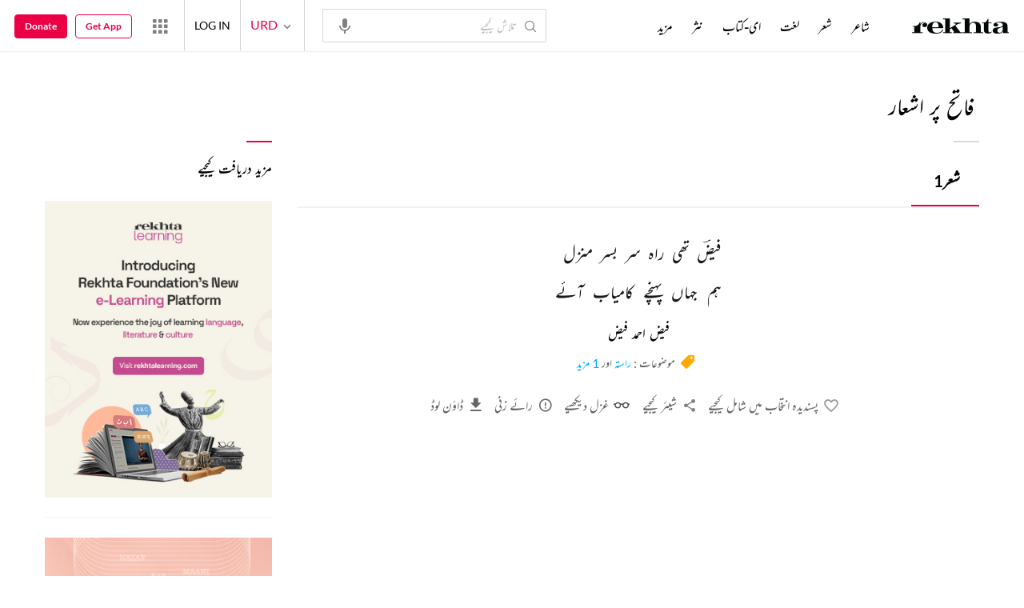

--- FILE ---
content_type: text/html; charset=utf-8
request_url: https://cdn.rekhta.org/tags/faateh-shayari/couplets?lang=ur
body_size: 68706
content:
<!DOCTYPE html>

<html lang="ur">
<head>
    <meta name="google" content="notranslate" />
    <meta name="viewport" content="width=device-width, initial-scale=1, maximum-scale=1" />
        <link rel="icon" type="image/png" href="https://rekhta.pc.cdn.bitgravity.com/content/images/favico.png" />
        <meta property="og:site_name" content="Rekhta" />
        <meta property="fb:app_id" content="710470395652694" />
        <meta name="twitter:site" content="@Rekhta">
        <meta name="twitter:creator" content="@Rekhta">

    
    


    <title>فاتح پر خوبصورت شعر فاتح پر بہترین شعر مجموعہ | ریختہ</title>
    <meta name="description" content="فاتح پر خوبصورت شعر کا لطف لیجیے، پڑھیے فاتح پر بہترین شعر اردو دیوناگری اور رومن میں صرف ریختہ پر">
    <meta name="keywords" content="">
    <link rel="canonical" href="https://www.rekhta.org/tags/faateh-shayari/couplets?lang=ur" />
    <meta name="twitter:card" content="summary">
    <meta name="twitter:url" content="https://www.rekhta.org/tags/faateh-shayari/couplets?lang=ur">
    <meta name="twitter:title" content="فاتح پر خوبصورت شعر فاتح پر بہترین شعر مجموعہ | ریختہ">
    <meta name="twitter:description" content="فاتح پر خوبصورت شعر کا لطف لیجیے، پڑھیے فاتح پر بہترین شعر اردو دیوناگری اور رومن میں صرف ریختہ پر">
    <meta name="twitter:image" content="https://www.rekhta.org/content/images/tw-rekhta-logo3.png">
    <meta property="og:image" content="https://www.rekhta.org/content/images/fb-rekhta-logo3.png">
    <meta property="og:description" content="فاتح پر خوبصورت شعر کا لطف لیجیے، پڑھیے فاتح پر بہترین شعر اردو دیوناگری اور رومن میں صرف ریختہ پر">
    <meta property="og:url" content="https://www.rekhta.org/tags/faateh-shayari/couplets?lang=ur" />
    <meta property="og:title" content="فاتح پر خوبصورت شعر فاتح پر بہترین شعر مجموعہ | ریختہ">
    <meta property="og:type" content="website" />

        <link rel="alternate" hreflang="en" href="https://www.rekhta.org/tags/faateh-shayari/couplets" />
        <link rel="alternate" hreflang="hi" href="https://www.rekhta.org/tags/faateh-shayari/couplets?lang=hi" />
        <link rel="alternate" hreflang="ur" href="https://www.rekhta.org/tags/faateh-shayari/couplets?lang=ur" />




    
    <meta name="theme-color" content="#eb0046">
    
    <meta name="msapplication-navbutton-color" content="#eb0046">
    
    <meta name="apple-mobile-web-app-status-bar-style" content="#eb0046">

    <link href="https://rekhta.pc.cdn.bitgravity.com/content/3.5/rFonts.css?v=0.0.18" rel="preload" as="style" />
    <link href="https://rekhta.pc.cdn.bitgravity.com/content/3.5/rFonts.css?v=0.0.18" rel="stylesheet" media="print" onload="this.media='all'" />
    

    <style>
	.meherFont {
		display:none;
	}
        .loadingScreen {
            width: 100%;
            height: 100%;
            position: fixed;
            z-index: 99999999999999999;
            background: #fff;
            text-align: center;
            top: 0
        }

            .loadingScreen img {
                position: fixed;
                left: 50%;
                top: 50%;
                height: auto;
                width: 316px;
                margin-left: -158px;
                margin-top: -25px
            }

        .loadingScreenSvg {
            position: fixed;
            left: 50%;
            top: 50%;
            height: auto;
            width: 260px;
            margin-left: -130px;
            margin-top: -25px;
            display: block
        }

        .deviceMenuWrapper {
            position: fixed;
            left: -100%;
            visibility: hidden;
        }

        .deviceMenuWrapperActive {
            visibility: visible;
        }
    </style>

        <link href="https://rekhtastaticcdn.pc.cdn.bitgravity.com/css/3_5_global.css?v=1.0.2" rel="preload" as="style" />
        <link href="https://rekhtastaticcdn.pc.cdn.bitgravity.com/css/3_5_global.css?v=1.0.2" rel="stylesheet" media="print" onload="this.media='all'" />
            <link href="https://rekhtastaticcdn.pc.cdn.bitgravity.com/css/3_5_global_ur.css?v=1.0.1" rel="preload" as="style" />
            <link href="https://rekhtastaticcdn.pc.cdn.bitgravity.com/css/3_5_global_ur.css?v=1.0.1" rel="stylesheet" media="print" onload="this.media='all'" />
        <link href="https://rekhtastaticcdn.pc.cdn.bitgravity.com/css/3_5_xs.css?v=1.0.127" rel="preload" as="style" />
        <link href="https://rekhtastaticcdn.pc.cdn.bitgravity.com/css/3_5_xs.css?v=1.0.127" rel="stylesheet" media="print" onload="this.media='all'" />
            <link href="https://rekhtastaticcdn.pc.cdn.bitgravity.com/css-4/4_0_xs.css?v=1.0.113" rel="preload" as="style" />
            <link href="https://rekhtastaticcdn.pc.cdn.bitgravity.com/css-4/4_0_xs.css?v=1.0.113" rel="stylesheet" media="print" onload="this.media='all'" />
        <link href="https://rekhtastaticcdn.pc.cdn.bitgravity.com/css/font.css?v=0.0.7" rel="preload" as="style" />
        <link href="https://rekhtastaticcdn.pc.cdn.bitgravity.com/css/font.css?v=0.0.7" rel="stylesheet" media="print" onload="this.media='all'" />
        <link href="https://rekhtastaticcdn.pc.cdn.bitgravity.com/css-4/animate.min.css?v=1.0.1" rel="preload" as="style" />
        <link href="https://rekhtastaticcdn.pc.cdn.bitgravity.com/css-4/animate.min.css?v=1.0.1" rel="stylesheet" media="print" onload="this.media='all'" />
            <link href="https://rekhtastaticcdn.pc.cdn.bitgravity.com/css/3_5_xs_ur.css?v=1.0.58" rel="preload" as="style" />
            <link href="https://rekhtastaticcdn.pc.cdn.bitgravity.com/css/3_5_xs_ur.css?v=1.0.58" rel="stylesheet" media="print" onload="this.media='all'" />
                <link href="https://rekhtastaticcdn.pc.cdn.bitgravity.com/css-4/4_0_xs_ur.css?v=1.0.50" rel="preload" as="style" />
                <link href="https://rekhtastaticcdn.pc.cdn.bitgravity.com/css-4/4_0_xs_ur.css?v=1.0.50" rel="stylesheet" media="print" onload="this.media='all'" />
        <link href="https://rekhtastaticcdn.pc.cdn.bitgravity.com/css-4/owl.carousel.min.css?v=1.0.8" rel="preload" as="style" />
        <link href="https://rekhtastaticcdn.pc.cdn.bitgravity.com/css-4/owl.carousel.min.css?v=1.0.8" rel="stylesheet" media="print" onload="this.media='all'" />


    <meta name="Rekhta:CSS" content="layout" />

    <meta name="Rekhta:CSS" content="dynamic" />


    <script>
        var startDt = Date.now();
        var userEvts = [];
        var currentLanguage = '3';
        // init values
       var requestPath ='/tags/faateh-shayari/couplets';
        var lang=3;
        var rWorld= 'https://world.rekhta.org';
        var cardsUrl = 'https://rekhtacards.pc.cdn.bitgravity.com';
        var dictionaryAPIUrl = 'https://app-rekhta-dictionary.rekhta.org/api/v3/dict/GetGroupWordMeaning';
        var bundleurls={lg:'', md:'', sm:'' };
        var favAddText = 'پسندیدہ انتخاب میں شامل کیجیے';
        var favRemText = 'اپنے پسندیدہ زمرے سے ہٹائیے';
        if (1=== 3) {
            favAddText = 'New Home Add Favorites Hindwi';
            favRemText = 'New Home Add Favorites Hindwi';
        }
        var websiteId =1;
        var maxAccessForRegistration = '5';
        var appVersion =4.0;
        var isSingleLang ='False';

        /* for quiz module */
        var returnUrl = 'https://www.rekhta.org/daily-quiz';
        var rekhtaUrl = 'https://www.rekhta.org';
        var uq = '';

		var email = '';
		var NetCoreWebsiteId = '';
        if(1 == 1)
        {
           NetCoreWebsiteId = 'bd6f931364b4fcf4323fb49f030abc7d';
        }
        else if (1 == 2)
        {
           NetCoreWebsiteId = '54897d6a8aea4fc6b779a34aafa66745';
        }
        else if (1 == 3)
        {
            NetCoreWebsiteId = 'da795d2d5057e99455e6d8b0c195611e';
        }

		var userInfo = {};
		var curntTime = new Date();
        var nxtHr = new Date();
        //nxtHr.setHours(nxtHr.getHours() + 1);
        nxtHr.setMinutes(nxtHr.getMinutes() + 5);

        var rfStatus = true;
        var rfVal = localStorage.getItem("_acc_urfTime");
        //alert(rfVal);
        if (rfVal !== undefined && rfVal != null) {
            var rfHr = new Date(rfVal);

            if (curntTime <= rfHr) {
                rfStatus = false;
            }
            else {
                localStorage.setItem("_acc_urfTime", nxtHr);
                rfStatus = true;
                localStorage.removeItem("_acc_uInfo");
            }
        }
        else {
            localStorage.setItem("_acc_urfTime", nxtHr);
        }

        //alert(rfStatus);
        if (rfStatus) {
            document.write("<script type='text/javascript' src='https://world.rekhta.org/user/userinfo'><\/script>");
        }

		_acc_uInfo = localStorage.getItem("_acc_uInfo");
        //alert(_acc_uInfo);
        if (_acc_uInfo != null) {
            userInfo = JSON.parse(_acc_uInfo) || [];
        }

    </script>
    

    <script>
        /*! jQuery v3.3.1 | (c) JS Foundation and other contributors | jquery.org/license */
        !function (e, t) { "use strict"; "object" == typeof module && "object" == typeof module.exports ? module.exports = e.document ? t(e, !0) : function (e) { if (!e.document) throw new Error("jQuery requires a window with a document"); return t(e) } : t(e) }("undefined" != typeof window ? window : this, function (e, t) { "use strict"; var n = [], r = e.document, i = Object.getPrototypeOf, o = n.slice, a = n.concat, s = n.push, u = n.indexOf, l = {}, c = l.toString, f = l.hasOwnProperty, p = f.toString, d = p.call(Object), h = {}, g = function e(t) { return "function" == typeof t && "number" != typeof t.nodeType }, y = function e(t) { return null != t && t === t.window }, v = { type: !0, src: !0, noModule: !0 }; function m(e, t, n) { var i, o = (t = t || r).createElement("script"); if (o.text = e, n) for (i in v) n[i] && (o[i] = n[i]); t.head.appendChild(o).parentNode.removeChild(o) } function x(e) { return null == e ? e + "" : "object" == typeof e || "function" == typeof e ? l[c.call(e)] || "object" : typeof e } var b = "3.3.1", w = function (e, t) { return new w.fn.init(e, t) }, T = /^[\s\uFEFF\xA0]+|[\s\uFEFF\xA0]+$/g; w.fn = w.prototype = { jquery: "3.3.1", constructor: w, length: 0, toArray: function () { return o.call(this) }, get: function (e) { return null == e ? o.call(this) : e < 0 ? this[e + this.length] : this[e] }, pushStack: function (e) { var t = w.merge(this.constructor(), e); return t.prevObject = this, t }, each: function (e) { return w.each(this, e) }, map: function (e) { return this.pushStack(w.map(this, function (t, n) { return e.call(t, n, t) })) }, slice: function () { return this.pushStack(o.apply(this, arguments)) }, first: function () { return this.eq(0) }, last: function () { return this.eq(-1) }, eq: function (e) { var t = this.length, n = +e + (e < 0 ? t : 0); return this.pushStack(n >= 0 && n < t ? [this[n]] : []) }, end: function () { return this.prevObject || this.constructor() }, push: s, sort: n.sort, splice: n.splice }, w.extend = w.fn.extend = function () { var e, t, n, r, i, o, a = arguments[0] || {}, s = 1, u = arguments.length, l = !1; for ("boolean" == typeof a && (l = a, a = arguments[s] || {}, s++), "object" == typeof a || g(a) || (a = {}), s === u && (a = this, s--); s < u; s++)if (null != (e = arguments[s])) for (t in e) n = a[t], a !== (r = e[t]) && (l && r && (w.isPlainObject(r) || (i = Array.isArray(r))) ? (i ? (i = !1, o = n && Array.isArray(n) ? n : []) : o = n && w.isPlainObject(n) ? n : {}, a[t] = w.extend(l, o, r)) : void 0 !== r && (a[t] = r)); return a }, w.extend({ expando: "jQuery" + ("3.3.1" + Math.random()).replace(/\D/g, ""), isReady: !0, error: function (e) { throw new Error(e) }, noop: function () { }, isPlainObject: function (e) { var t, n; return !(!e || "[object Object]" !== c.call(e)) && (!(t = i(e)) || "function" == typeof (n = f.call(t, "constructor") && t.constructor) && p.call(n) === d) }, isEmptyObject: function (e) { var t; for (t in e) return !1; return !0 }, globalEval: function (e) { m(e) }, each: function (e, t) { var n, r = 0; if (C(e)) { for (n = e.length; r < n; r++)if (!1 === t.call(e[r], r, e[r])) break } else for (r in e) if (!1 === t.call(e[r], r, e[r])) break; return e }, trim: function (e) { return null == e ? "" : (e + "").replace(T, "") }, makeArray: function (e, t) { var n = t || []; return null != e && (C(Object(e)) ? w.merge(n, "string" == typeof e ? [e] : e) : s.call(n, e)), n }, inArray: function (e, t, n) { return null == t ? -1 : u.call(t, e, n) }, merge: function (e, t) { for (var n = +t.length, r = 0, i = e.length; r < n; r++)e[i++] = t[r]; return e.length = i, e }, grep: function (e, t, n) { for (var r, i = [], o = 0, a = e.length, s = !n; o < a; o++)(r = !t(e[o], o)) !== s && i.push(e[o]); return i }, map: function (e, t, n) { var r, i, o = 0, s = []; if (C(e)) for (r = e.length; o < r; o++)null != (i = t(e[o], o, n)) && s.push(i); else for (o in e) null != (i = t(e[o], o, n)) && s.push(i); return a.apply([], s) }, guid: 1, support: h }), "function" == typeof Symbol && (w.fn[Symbol.iterator] = n[Symbol.iterator]), w.each("Boolean Number String Function Array Date RegExp Object Error Symbol".split(" "), function (e, t) { l["[object " + t + "]"] = t.toLowerCase() }); function C(e) { var t = !!e && "length" in e && e.length, n = x(e); return !g(e) && !y(e) && ("array" === n || 0 === t || "number" == typeof t && t > 0 && t - 1 in e) } var E = function (e) { var t, n, r, i, o, a, s, u, l, c, f, p, d, h, g, y, v, m, x, b = "sizzle" + 1 * new Date, w = e.document, T = 0, C = 0, E = ae(), k = ae(), S = ae(), D = function (e, t) { return e === t && (f = !0), 0 }, N = {}.hasOwnProperty, A = [], j = A.pop, q = A.push, L = A.push, H = A.slice, O = function (e, t) { for (var n = 0, r = e.length; n < r; n++)if (e[n] === t) return n; return -1 }, P = "checked|selected|async|autofocus|autoplay|controls|defer|disabled|hidden|ismap|loop|multiple|open|readonly|required|scoped", M = "[\\x20\\t\\r\\n\\f]", R = "(?:\\\\.|[\\w-]|[^\0-\\xa0])+", I = "\\[" + M + "*(" + R + ")(?:" + M + "*([*^$|!~]?=)" + M + "*(?:'((?:\\\\.|[^\\\\'])*)'|\"((?:\\\\.|[^\\\\\"])*)\"|(" + R + "))|)" + M + "*\\]", W = ":(" + R + ")(?:\\((('((?:\\\\.|[^\\\\'])*)'|\"((?:\\\\.|[^\\\\\"])*)\")|((?:\\\\.|[^\\\\()[\\]]|" + I + ")*)|.*)\\)|)", $ = new RegExp(M + "+", "g"), B = new RegExp("^" + M + "+|((?:^|[^\\\\])(?:\\\\.)*)" + M + "+$", "g"), F = new RegExp("^" + M + "*," + M + "*"), _ = new RegExp("^" + M + "*([>+~]|" + M + ")" + M + "*"), z = new RegExp("=" + M + "*([^\\]'\"]*?)" + M + "*\\]", "g"), X = new RegExp(W), U = new RegExp("^" + R + "$"), V = { ID: new RegExp("^#(" + R + ")"), CLASS: new RegExp("^\\.(" + R + ")"), TAG: new RegExp("^(" + R + "|[*])"), ATTR: new RegExp("^" + I), PSEUDO: new RegExp("^" + W), CHILD: new RegExp("^:(only|first|last|nth|nth-last)-(child|of-type)(?:\\(" + M + "*(even|odd|(([+-]|)(\\d*)n|)" + M + "*(?:([+-]|)" + M + "*(\\d+)|))" + M + "*\\)|)", "i"), bool: new RegExp("^(?:" + P + ")$", "i"), needsContext: new RegExp("^" + M + "*[>+~]|:(even|odd|eq|gt|lt|nth|first|last)(?:\\(" + M + "*((?:-\\d)?\\d*)" + M + "*\\)|)(?=[^-]|$)", "i") }, G = /^(?:input|select|textarea|button)$/i, Y = /^h\d$/i, Q = /^[^{]+\{\s*\[native \w/, J = /^(?:#([\w-]+)|(\w+)|\.([\w-]+))$/, K = /[+~]/, Z = new RegExp("\\\\([\\da-f]{1,6}" + M + "?|(" + M + ")|.)", "ig"), ee = function (e, t, n) { var r = "0x" + t - 65536; return r !== r || n ? t : r < 0 ? String.fromCharCode(r + 65536) : String.fromCharCode(r >> 10 | 55296, 1023 & r | 56320) }, te = /([\0-\x1f\x7f]|^-?\d)|^-$|[^\0-\x1f\x7f-\uFFFF\w-]/g, ne = function (e, t) { return t ? "\0" === e ? "\ufffd" : e.slice(0, -1) + "\\" + e.charCodeAt(e.length - 1).toString(16) + " " : "\\" + e }, re = function () { p() }, ie = me(function (e) { return !0 === e.disabled && ("form" in e || "label" in e) }, { dir: "parentNode", next: "legend" }); try { L.apply(A = H.call(w.childNodes), w.childNodes), A[w.childNodes.length].nodeType } catch (e) { L = { apply: A.length ? function (e, t) { q.apply(e, H.call(t)) } : function (e, t) { var n = e.length, r = 0; while (e[n++] = t[r++]); e.length = n - 1 } } } function oe(e, t, r, i) { var o, s, l, c, f, h, v, m = t && t.ownerDocument, T = t ? t.nodeType : 9; if (r = r || [], "string" != typeof e || !e || 1 !== T && 9 !== T && 11 !== T) return r; if (!i && ((t ? t.ownerDocument || t : w) !== d && p(t), t = t || d, g)) { if (11 !== T && (f = J.exec(e))) if (o = f[1]) { if (9 === T) { if (!(l = t.getElementById(o))) return r; if (l.id === o) return r.push(l), r } else if (m && (l = m.getElementById(o)) && x(t, l) && l.id === o) return r.push(l), r } else { if (f[2]) return L.apply(r, t.getElementsByTagName(e)), r; if ((o = f[3]) && n.getElementsByClassName && t.getElementsByClassName) return L.apply(r, t.getElementsByClassName(o)), r } if (n.qsa && !S[e + " "] && (!y || !y.test(e))) { if (1 !== T) m = t, v = e; else if ("object" !== t.nodeName.toLowerCase()) { (c = t.getAttribute("id")) ? c = c.replace(te, ne) : t.setAttribute("id", c = b), s = (h = a(e)).length; while (s--) h[s] = "#" + c + " " + ve(h[s]); v = h.join(","), m = K.test(e) && ge(t.parentNode) || t } if (v) try { return L.apply(r, m.querySelectorAll(v)), r } catch (e) { } finally { c === b && t.removeAttribute("id") } } } return u(e.replace(B, "$1"), t, r, i) } function ae() { var e = []; function t(n, i) { return e.push(n + " ") > r.cacheLength && delete t[e.shift()], t[n + " "] = i } return t } function se(e) { return e[b] = !0, e } function ue(e) { var t = d.createElement("fieldset"); try { return !!e(t) } catch (e) { return !1 } finally { t.parentNode && t.parentNode.removeChild(t), t = null } } function le(e, t) { var n = e.split("|"), i = n.length; while (i--) r.attrHandle[n[i]] = t } function ce(e, t) { var n = t && e, r = n && 1 === e.nodeType && 1 === t.nodeType && e.sourceIndex - t.sourceIndex; if (r) return r; if (n) while (n = n.nextSibling) if (n === t) return -1; return e ? 1 : -1 } function fe(e) { return function (t) { return "input" === t.nodeName.toLowerCase() && t.type === e } } function pe(e) { return function (t) { var n = t.nodeName.toLowerCase(); return ("input" === n || "button" === n) && t.type === e } } function de(e) { return function (t) { return "form" in t ? t.parentNode && !1 === t.disabled ? "label" in t ? "label" in t.parentNode ? t.parentNode.disabled === e : t.disabled === e : t.isDisabled === e || t.isDisabled !== !e && ie(t) === e : t.disabled === e : "label" in t && t.disabled === e } } function he(e) { return se(function (t) { return t = +t, se(function (n, r) { var i, o = e([], n.length, t), a = o.length; while (a--) n[i = o[a]] && (n[i] = !(r[i] = n[i])) }) }) } function ge(e) { return e && "undefined" != typeof e.getElementsByTagName && e } n = oe.support = {}, o = oe.isXML = function (e) { var t = e && (e.ownerDocument || e).documentElement; return !!t && "HTML" !== t.nodeName }, p = oe.setDocument = function (e) { var t, i, a = e ? e.ownerDocument || e : w; return a !== d && 9 === a.nodeType && a.documentElement ? (d = a, h = d.documentElement, g = !o(d), w !== d && (i = d.defaultView) && i.top !== i && (i.addEventListener ? i.addEventListener("unload", re, !1) : i.attachEvent && i.attachEvent("onunload", re)), n.attributes = ue(function (e) { return e.className = "i", !e.getAttribute("className") }), n.getElementsByTagName = ue(function (e) { return e.appendChild(d.createComment("")), !e.getElementsByTagName("*").length }), n.getElementsByClassName = Q.test(d.getElementsByClassName), n.getById = ue(function (e) { return h.appendChild(e).id = b, !d.getElementsByName || !d.getElementsByName(b).length }), n.getById ? (r.filter.ID = function (e) { var t = e.replace(Z, ee); return function (e) { return e.getAttribute("id") === t } }, r.find.ID = function (e, t) { if ("undefined" != typeof t.getElementById && g) { var n = t.getElementById(e); return n ? [n] : [] } }) : (r.filter.ID = function (e) { var t = e.replace(Z, ee); return function (e) { var n = "undefined" != typeof e.getAttributeNode && e.getAttributeNode("id"); return n && n.value === t } }, r.find.ID = function (e, t) { if ("undefined" != typeof t.getElementById && g) { var n, r, i, o = t.getElementById(e); if (o) { if ((n = o.getAttributeNode("id")) && n.value === e) return [o]; i = t.getElementsByName(e), r = 0; while (o = i[r++]) if ((n = o.getAttributeNode("id")) && n.value === e) return [o] } return [] } }), r.find.TAG = n.getElementsByTagName ? function (e, t) { return "undefined" != typeof t.getElementsByTagName ? t.getElementsByTagName(e) : n.qsa ? t.querySelectorAll(e) : void 0 } : function (e, t) { var n, r = [], i = 0, o = t.getElementsByTagName(e); if ("*" === e) { while (n = o[i++]) 1 === n.nodeType && r.push(n); return r } return o }, r.find.CLASS = n.getElementsByClassName && function (e, t) { if ("undefined" != typeof t.getElementsByClassName && g) return t.getElementsByClassName(e) }, v = [], y = [], (n.qsa = Q.test(d.querySelectorAll)) && (ue(function (e) { h.appendChild(e).innerHTML = "<a id='" + b + "'></a><select id='" + b + "-\r\\' msallowcapture=''><option selected=''></option></select>", e.querySelectorAll("[msallowcapture^='']").length && y.push("[*^$]=" + M + "*(?:''|\"\")"), e.querySelectorAll("[selected]").length || y.push("\\[" + M + "*(?:value|" + P + ")"), e.querySelectorAll("[id~=" + b + "-]").length || y.push("~="), e.querySelectorAll(":checked").length || y.push(":checked"), e.querySelectorAll("a#" + b + "+*").length || y.push(".#.+[+~]") }), ue(function (e) { e.innerHTML = "<a href='' disabled='disabled'></a><select disabled='disabled'><option/></select>"; var t = d.createElement("input"); t.setAttribute("type", "hidden"), e.appendChild(t).setAttribute("name", "D"), e.querySelectorAll("[name=d]").length && y.push("name" + M + "*[*^$|!~]?="), 2 !== e.querySelectorAll(":enabled").length && y.push(":enabled", ":disabled"), h.appendChild(e).disabled = !0, 2 !== e.querySelectorAll(":disabled").length && y.push(":enabled", ":disabled"), e.querySelectorAll("*,:x"), y.push(",.*:") })), (n.matchesSelector = Q.test(m = h.matches || h.webkitMatchesSelector || h.mozMatchesSelector || h.oMatchesSelector || h.msMatchesSelector)) && ue(function (e) { n.disconnectedMatch = m.call(e, "*"), m.call(e, "[s!='']:x"), v.push("!=", W) }), y = y.length && new RegExp(y.join("|")), v = v.length && new RegExp(v.join("|")), t = Q.test(h.compareDocumentPosition), x = t || Q.test(h.contains) ? function (e, t) { var n = 9 === e.nodeType ? e.documentElement : e, r = t && t.parentNode; return e === r || !(!r || 1 !== r.nodeType || !(n.contains ? n.contains(r) : e.compareDocumentPosition && 16 & e.compareDocumentPosition(r))) } : function (e, t) { if (t) while (t = t.parentNode) if (t === e) return !0; return !1 }, D = t ? function (e, t) { if (e === t) return f = !0, 0; var r = !e.compareDocumentPosition - !t.compareDocumentPosition; return r || (1 & (r = (e.ownerDocument || e) === (t.ownerDocument || t) ? e.compareDocumentPosition(t) : 1) || !n.sortDetached && t.compareDocumentPosition(e) === r ? e === d || e.ownerDocument === w && x(w, e) ? -1 : t === d || t.ownerDocument === w && x(w, t) ? 1 : c ? O(c, e) - O(c, t) : 0 : 4 & r ? -1 : 1) } : function (e, t) { if (e === t) return f = !0, 0; var n, r = 0, i = e.parentNode, o = t.parentNode, a = [e], s = [t]; if (!i || !o) return e === d ? -1 : t === d ? 1 : i ? -1 : o ? 1 : c ? O(c, e) - O(c, t) : 0; if (i === o) return ce(e, t); n = e; while (n = n.parentNode) a.unshift(n); n = t; while (n = n.parentNode) s.unshift(n); while (a[r] === s[r]) r++; return r ? ce(a[r], s[r]) : a[r] === w ? -1 : s[r] === w ? 1 : 0 }, d) : d }, oe.matches = function (e, t) { return oe(e, null, null, t) }, oe.matchesSelector = function (e, t) { if ((e.ownerDocument || e) !== d && p(e), t = t.replace(z, "='$1']"), n.matchesSelector && g && !S[t + " "] && (!v || !v.test(t)) && (!y || !y.test(t))) try { var r = m.call(e, t); if (r || n.disconnectedMatch || e.document && 11 !== e.document.nodeType) return r } catch (e) { } return oe(t, d, null, [e]).length > 0 }, oe.contains = function (e, t) { return (e.ownerDocument || e) !== d && p(e), x(e, t) }, oe.attr = function (e, t) { (e.ownerDocument || e) !== d && p(e); var i = r.attrHandle[t.toLowerCase()], o = i && N.call(r.attrHandle, t.toLowerCase()) ? i(e, t, !g) : void 0; return void 0 !== o ? o : n.attributes || !g ? e.getAttribute(t) : (o = e.getAttributeNode(t)) && o.specified ? o.value : null }, oe.escape = function (e) { return (e + "").replace(te, ne) }, oe.error = function (e) { throw new Error("Syntax error, unrecognized expression: " + e) }, oe.uniqueSort = function (e) { var t, r = [], i = 0, o = 0; if (f = !n.detectDuplicates, c = !n.sortStable && e.slice(0), e.sort(D), f) { while (t = e[o++]) t === e[o] && (i = r.push(o)); while (i--) e.splice(r[i], 1) } return c = null, e }, i = oe.getText = function (e) { var t, n = "", r = 0, o = e.nodeType; if (o) { if (1 === o || 9 === o || 11 === o) { if ("string" == typeof e.textContent) return e.textContent; for (e = e.firstChild; e; e = e.nextSibling)n += i(e) } else if (3 === o || 4 === o) return e.nodeValue } else while (t = e[r++]) n += i(t); return n }, (r = oe.selectors = { cacheLength: 50, createPseudo: se, match: V, attrHandle: {}, find: {}, relative: { ">": { dir: "parentNode", first: !0 }, " ": { dir: "parentNode" }, "+": { dir: "previousSibling", first: !0 }, "~": { dir: "previousSibling" } }, preFilter: { ATTR: function (e) { return e[1] = e[1].replace(Z, ee), e[3] = (e[3] || e[4] || e[5] || "").replace(Z, ee), "~=" === e[2] && (e[3] = " " + e[3] + " "), e.slice(0, 4) }, CHILD: function (e) { return e[1] = e[1].toLowerCase(), "nth" === e[1].slice(0, 3) ? (e[3] || oe.error(e[0]), e[4] = +(e[4] ? e[5] + (e[6] || 1) : 2 * ("even" === e[3] || "odd" === e[3])), e[5] = +(e[7] + e[8] || "odd" === e[3])) : e[3] && oe.error(e[0]), e }, PSEUDO: function (e) { var t, n = !e[6] && e[2]; return V.CHILD.test(e[0]) ? null : (e[3] ? e[2] = e[4] || e[5] || "" : n && X.test(n) && (t = a(n, !0)) && (t = n.indexOf(")", n.length - t) - n.length) && (e[0] = e[0].slice(0, t), e[2] = n.slice(0, t)), e.slice(0, 3)) } }, filter: { TAG: function (e) { var t = e.replace(Z, ee).toLowerCase(); return "*" === e ? function () { return !0 } : function (e) { return e.nodeName && e.nodeName.toLowerCase() === t } }, CLASS: function (e) { var t = E[e + " "]; return t || (t = new RegExp("(^|" + M + ")" + e + "(" + M + "|$)")) && E(e, function (e) { return t.test("string" == typeof e.className && e.className || "undefined" != typeof e.getAttribute && e.getAttribute("class") || "") }) }, ATTR: function (e, t, n) { return function (r) { var i = oe.attr(r, e); return null == i ? "!=" === t : !t || (i += "", "=" === t ? i === n : "!=" === t ? i !== n : "^=" === t ? n && 0 === i.indexOf(n) : "*=" === t ? n && i.indexOf(n) > -1 : "$=" === t ? n && i.slice(-n.length) === n : "~=" === t ? (" " + i.replace($, " ") + " ").indexOf(n) > -1 : "|=" === t && (i === n || i.slice(0, n.length + 1) === n + "-")) } }, CHILD: function (e, t, n, r, i) { var o = "nth" !== e.slice(0, 3), a = "last" !== e.slice(-4), s = "of-type" === t; return 1 === r && 0 === i ? function (e) { return !!e.parentNode } : function (t, n, u) { var l, c, f, p, d, h, g = o !== a ? "nextSibling" : "previousSibling", y = t.parentNode, v = s && t.nodeName.toLowerCase(), m = !u && !s, x = !1; if (y) { if (o) { while (g) { p = t; while (p = p[g]) if (s ? p.nodeName.toLowerCase() === v : 1 === p.nodeType) return !1; h = g = "only" === e && !h && "nextSibling" } return !0 } if (h = [a ? y.firstChild : y.lastChild], a && m) { x = (d = (l = (c = (f = (p = y)[b] || (p[b] = {}))[p.uniqueID] || (f[p.uniqueID] = {}))[e] || [])[0] === T && l[1]) && l[2], p = d && y.childNodes[d]; while (p = ++d && p && p[g] || (x = d = 0) || h.pop()) if (1 === p.nodeType && ++x && p === t) { c[e] = [T, d, x]; break } } else if (m && (x = d = (l = (c = (f = (p = t)[b] || (p[b] = {}))[p.uniqueID] || (f[p.uniqueID] = {}))[e] || [])[0] === T && l[1]), !1 === x) while (p = ++d && p && p[g] || (x = d = 0) || h.pop()) if ((s ? p.nodeName.toLowerCase() === v : 1 === p.nodeType) && ++x && (m && ((c = (f = p[b] || (p[b] = {}))[p.uniqueID] || (f[p.uniqueID] = {}))[e] = [T, x]), p === t)) break; return (x -= i) === r || x % r == 0 && x / r >= 0 } } }, PSEUDO: function (e, t) { var n, i = r.pseudos[e] || r.setFilters[e.toLowerCase()] || oe.error("unsupported pseudo: " + e); return i[b] ? i(t) : i.length > 1 ? (n = [e, e, "", t], r.setFilters.hasOwnProperty(e.toLowerCase()) ? se(function (e, n) { var r, o = i(e, t), a = o.length; while (a--) e[r = O(e, o[a])] = !(n[r] = o[a]) }) : function (e) { return i(e, 0, n) }) : i } }, pseudos: { not: se(function (e) { var t = [], n = [], r = s(e.replace(B, "$1")); return r[b] ? se(function (e, t, n, i) { var o, a = r(e, null, i, []), s = e.length; while (s--) (o = a[s]) && (e[s] = !(t[s] = o)) }) : function (e, i, o) { return t[0] = e, r(t, null, o, n), t[0] = null, !n.pop() } }), has: se(function (e) { return function (t) { return oe(e, t).length > 0 } }), contains: se(function (e) { return e = e.replace(Z, ee), function (t) { return (t.textContent || t.innerText || i(t)).indexOf(e) > -1 } }), lang: se(function (e) { return U.test(e || "") || oe.error("unsupported lang: " + e), e = e.replace(Z, ee).toLowerCase(), function (t) { var n; do { if (n = g ? t.lang : t.getAttribute("xml:lang") || t.getAttribute("lang")) return (n = n.toLowerCase()) === e || 0 === n.indexOf(e + "-") } while ((t = t.parentNode) && 1 === t.nodeType); return !1 } }), target: function (t) { var n = e.location && e.location.hash; return n && n.slice(1) === t.id }, root: function (e) { return e === h }, focus: function (e) { return e === d.activeElement && (!d.hasFocus || d.hasFocus()) && !!(e.type || e.href || ~e.tabIndex) }, enabled: de(!1), disabled: de(!0), checked: function (e) { var t = e.nodeName.toLowerCase(); return "input" === t && !!e.checked || "option" === t && !!e.selected }, selected: function (e) { return e.parentNode && e.parentNode.selectedIndex, !0 === e.selected }, empty: function (e) { for (e = e.firstChild; e; e = e.nextSibling)if (e.nodeType < 6) return !1; return !0 }, parent: function (e) { return !r.pseudos.empty(e) }, header: function (e) { return Y.test(e.nodeName) }, input: function (e) { return G.test(e.nodeName) }, button: function (e) { var t = e.nodeName.toLowerCase(); return "input" === t && "button" === e.type || "button" === t }, text: function (e) { var t; return "input" === e.nodeName.toLowerCase() && "text" === e.type && (null == (t = e.getAttribute("type")) || "text" === t.toLowerCase()) }, first: he(function () { return [0] }), last: he(function (e, t) { return [t - 1] }), eq: he(function (e, t, n) { return [n < 0 ? n + t : n] }), even: he(function (e, t) { for (var n = 0; n < t; n += 2)e.push(n); return e }), odd: he(function (e, t) { for (var n = 1; n < t; n += 2)e.push(n); return e }), lt: he(function (e, t, n) { for (var r = n < 0 ? n + t : n; --r >= 0;)e.push(r); return e }), gt: he(function (e, t, n) { for (var r = n < 0 ? n + t : n; ++r < t;)e.push(r); return e }) } }).pseudos.nth = r.pseudos.eq; for (t in { radio: !0, checkbox: !0, file: !0, password: !0, image: !0 }) r.pseudos[t] = fe(t); for (t in { submit: !0, reset: !0 }) r.pseudos[t] = pe(t); function ye() { } ye.prototype = r.filters = r.pseudos, r.setFilters = new ye, a = oe.tokenize = function (e, t) { var n, i, o, a, s, u, l, c = k[e + " "]; if (c) return t ? 0 : c.slice(0); s = e, u = [], l = r.preFilter; while (s) { n && !(i = F.exec(s)) || (i && (s = s.slice(i[0].length) || s), u.push(o = [])), n = !1, (i = _.exec(s)) && (n = i.shift(), o.push({ value: n, type: i[0].replace(B, " ") }), s = s.slice(n.length)); for (a in r.filter) !(i = V[a].exec(s)) || l[a] && !(i = l[a](i)) || (n = i.shift(), o.push({ value: n, type: a, matches: i }), s = s.slice(n.length)); if (!n) break } return t ? s.length : s ? oe.error(e) : k(e, u).slice(0) }; function ve(e) { for (var t = 0, n = e.length, r = ""; t < n; t++)r += e[t].value; return r } function me(e, t, n) { var r = t.dir, i = t.next, o = i || r, a = n && "parentNode" === o, s = C++; return t.first ? function (t, n, i) { while (t = t[r]) if (1 === t.nodeType || a) return e(t, n, i); return !1 } : function (t, n, u) { var l, c, f, p = [T, s]; if (u) { while (t = t[r]) if ((1 === t.nodeType || a) && e(t, n, u)) return !0 } else while (t = t[r]) if (1 === t.nodeType || a) if (f = t[b] || (t[b] = {}), c = f[t.uniqueID] || (f[t.uniqueID] = {}), i && i === t.nodeName.toLowerCase()) t = t[r] || t; else { if ((l = c[o]) && l[0] === T && l[1] === s) return p[2] = l[2]; if (c[o] = p, p[2] = e(t, n, u)) return !0 } return !1 } } function xe(e) { return e.length > 1 ? function (t, n, r) { var i = e.length; while (i--) if (!e[i](t, n, r)) return !1; return !0 } : e[0] } function be(e, t, n) { for (var r = 0, i = t.length; r < i; r++)oe(e, t[r], n); return n } function we(e, t, n, r, i) { for (var o, a = [], s = 0, u = e.length, l = null != t; s < u; s++)(o = e[s]) && (n && !n(o, r, i) || (a.push(o), l && t.push(s))); return a } function Te(e, t, n, r, i, o) { return r && !r[b] && (r = Te(r)), i && !i[b] && (i = Te(i, o)), se(function (o, a, s, u) { var l, c, f, p = [], d = [], h = a.length, g = o || be(t || "*", s.nodeType ? [s] : s, []), y = !e || !o && t ? g : we(g, p, e, s, u), v = n ? i || (o ? e : h || r) ? [] : a : y; if (n && n(y, v, s, u), r) { l = we(v, d), r(l, [], s, u), c = l.length; while (c--) (f = l[c]) && (v[d[c]] = !(y[d[c]] = f)) } if (o) { if (i || e) { if (i) { l = [], c = v.length; while (c--) (f = v[c]) && l.push(y[c] = f); i(null, v = [], l, u) } c = v.length; while (c--) (f = v[c]) && (l = i ? O(o, f) : p[c]) > -1 && (o[l] = !(a[l] = f)) } } else v = we(v === a ? v.splice(h, v.length) : v), i ? i(null, a, v, u) : L.apply(a, v) }) } function Ce(e) { for (var t, n, i, o = e.length, a = r.relative[e[0].type], s = a || r.relative[" "], u = a ? 1 : 0, c = me(function (e) { return e === t }, s, !0), f = me(function (e) { return O(t, e) > -1 }, s, !0), p = [function (e, n, r) { var i = !a && (r || n !== l) || ((t = n).nodeType ? c(e, n, r) : f(e, n, r)); return t = null, i }]; u < o; u++)if (n = r.relative[e[u].type]) p = [me(xe(p), n)]; else { if ((n = r.filter[e[u].type].apply(null, e[u].matches))[b]) { for (i = ++u; i < o; i++)if (r.relative[e[i].type]) break; return Te(u > 1 && xe(p), u > 1 && ve(e.slice(0, u - 1).concat({ value: " " === e[u - 2].type ? "*" : "" })).replace(B, "$1"), n, u < i && Ce(e.slice(u, i)), i < o && Ce(e = e.slice(i)), i < o && ve(e)) } p.push(n) } return xe(p) } function Ee(e, t) { var n = t.length > 0, i = e.length > 0, o = function (o, a, s, u, c) { var f, h, y, v = 0, m = "0", x = o && [], b = [], w = l, C = o || i && r.find.TAG("*", c), E = T += null == w ? 1 : Math.random() || .1, k = C.length; for (c && (l = a === d || a || c); m !== k && null != (f = C[m]); m++) { if (i && f) { h = 0, a || f.ownerDocument === d || (p(f), s = !g); while (y = e[h++]) if (y(f, a || d, s)) { u.push(f); break } c && (T = E) } n && ((f = !y && f) && v--, o && x.push(f)) } if (v += m, n && m !== v) { h = 0; while (y = t[h++]) y(x, b, a, s); if (o) { if (v > 0) while (m--) x[m] || b[m] || (b[m] = j.call(u)); b = we(b) } L.apply(u, b), c && !o && b.length > 0 && v + t.length > 1 && oe.uniqueSort(u) } return c && (T = E, l = w), x }; return n ? se(o) : o } return s = oe.compile = function (e, t) { var n, r = [], i = [], o = S[e + " "]; if (!o) { t || (t = a(e)), n = t.length; while (n--) (o = Ce(t[n]))[b] ? r.push(o) : i.push(o); (o = S(e, Ee(i, r))).selector = e } return o }, u = oe.select = function (e, t, n, i) { var o, u, l, c, f, p = "function" == typeof e && e, d = !i && a(e = p.selector || e); if (n = n || [], 1 === d.length) { if ((u = d[0] = d[0].slice(0)).length > 2 && "ID" === (l = u[0]).type && 9 === t.nodeType && g && r.relative[u[1].type]) { if (!(t = (r.find.ID(l.matches[0].replace(Z, ee), t) || [])[0])) return n; p && (t = t.parentNode), e = e.slice(u.shift().value.length) } o = V.needsContext.test(e) ? 0 : u.length; while (o--) { if (l = u[o], r.relative[c = l.type]) break; if ((f = r.find[c]) && (i = f(l.matches[0].replace(Z, ee), K.test(u[0].type) && ge(t.parentNode) || t))) { if (u.splice(o, 1), !(e = i.length && ve(u))) return L.apply(n, i), n; break } } } return (p || s(e, d))(i, t, !g, n, !t || K.test(e) && ge(t.parentNode) || t), n }, n.sortStable = b.split("").sort(D).join("") === b, n.detectDuplicates = !!f, p(), n.sortDetached = ue(function (e) { return 1 & e.compareDocumentPosition(d.createElement("fieldset")) }), ue(function (e) { return e.innerHTML = "<a href='#'></a>", "#" === e.firstChild.getAttribute("href") }) || le("type|href|height|width", function (e, t, n) { if (!n) return e.getAttribute(t, "type" === t.toLowerCase() ? 1 : 2) }), n.attributes && ue(function (e) { return e.innerHTML = "<input/>", e.firstChild.setAttribute("value", ""), "" === e.firstChild.getAttribute("value") }) || le("value", function (e, t, n) { if (!n && "input" === e.nodeName.toLowerCase()) return e.defaultValue }), ue(function (e) { return null == e.getAttribute("disabled") }) || le(P, function (e, t, n) { var r; if (!n) return !0 === e[t] ? t.toLowerCase() : (r = e.getAttributeNode(t)) && r.specified ? r.value : null }), oe }(e); w.find = E, w.expr = E.selectors, w.expr[":"] = w.expr.pseudos, w.uniqueSort = w.unique = E.uniqueSort, w.text = E.getText, w.isXMLDoc = E.isXML, w.contains = E.contains, w.escapeSelector = E.escape; var k = function (e, t, n) { var r = [], i = void 0 !== n; while ((e = e[t]) && 9 !== e.nodeType) if (1 === e.nodeType) { if (i && w(e).is(n)) break; r.push(e) } return r }, S = function (e, t) { for (var n = []; e; e = e.nextSibling)1 === e.nodeType && e !== t && n.push(e); return n }, D = w.expr.match.needsContext; function N(e, t) { return e.nodeName && e.nodeName.toLowerCase() === t.toLowerCase() } var A = /^<([a-z][^\/\0>:\x20\t\r\n\f]*)[\x20\t\r\n\f]*\/?>(?:<\/\1>|)$/i; function j(e, t, n) { return g(t) ? w.grep(e, function (e, r) { return !!t.call(e, r, e) !== n }) : t.nodeType ? w.grep(e, function (e) { return e === t !== n }) : "string" != typeof t ? w.grep(e, function (e) { return u.call(t, e) > -1 !== n }) : w.filter(t, e, n) } w.filter = function (e, t, n) { var r = t[0]; return n && (e = ":not(" + e + ")"), 1 === t.length && 1 === r.nodeType ? w.find.matchesSelector(r, e) ? [r] : [] : w.find.matches(e, w.grep(t, function (e) { return 1 === e.nodeType })) }, w.fn.extend({ find: function (e) { var t, n, r = this.length, i = this; if ("string" != typeof e) return this.pushStack(w(e).filter(function () { for (t = 0; t < r; t++)if (w.contains(i[t], this)) return !0 })); for (n = this.pushStack([]), t = 0; t < r; t++)w.find(e, i[t], n); return r > 1 ? w.uniqueSort(n) : n }, filter: function (e) { return this.pushStack(j(this, e || [], !1)) }, not: function (e) { return this.pushStack(j(this, e || [], !0)) }, is: function (e) { return !!j(this, "string" == typeof e && D.test(e) ? w(e) : e || [], !1).length } }); var q, L = /^(?:\s*(<[\w\W]+>)[^>]*|#([\w-]+))$/; (w.fn.init = function (e, t, n) { var i, o; if (!e) return this; if (n = n || q, "string" == typeof e) { if (!(i = "<" === e[0] && ">" === e[e.length - 1] && e.length >= 3 ? [null, e, null] : L.exec(e)) || !i[1] && t) return !t || t.jquery ? (t || n).find(e) : this.constructor(t).find(e); if (i[1]) { if (t = t instanceof w ? t[0] : t, w.merge(this, w.parseHTML(i[1], t && t.nodeType ? t.ownerDocument || t : r, !0)), A.test(i[1]) && w.isPlainObject(t)) for (i in t) g(this[i]) ? this[i](t[i]) : this.attr(i, t[i]); return this } return (o = r.getElementById(i[2])) && (this[0] = o, this.length = 1), this } return e.nodeType ? (this[0] = e, this.length = 1, this) : g(e) ? void 0 !== n.ready ? n.ready(e) : e(w) : w.makeArray(e, this) }).prototype = w.fn, q = w(r); var H = /^(?:parents|prev(?:Until|All))/, O = { children: !0, contents: !0, next: !0, prev: !0 }; w.fn.extend({ has: function (e) { var t = w(e, this), n = t.length; return this.filter(function () { for (var e = 0; e < n; e++)if (w.contains(this, t[e])) return !0 }) }, closest: function (e, t) { var n, r = 0, i = this.length, o = [], a = "string" != typeof e && w(e); if (!D.test(e)) for (; r < i; r++)for (n = this[r]; n && n !== t; n = n.parentNode)if (n.nodeType < 11 && (a ? a.index(n) > -1 : 1 === n.nodeType && w.find.matchesSelector(n, e))) { o.push(n); break } return this.pushStack(o.length > 1 ? w.uniqueSort(o) : o) }, index: function (e) { return e ? "string" == typeof e ? u.call(w(e), this[0]) : u.call(this, e.jquery ? e[0] : e) : this[0] && this[0].parentNode ? this.first().prevAll().length : -1 }, add: function (e, t) { return this.pushStack(w.uniqueSort(w.merge(this.get(), w(e, t)))) }, addBack: function (e) { return this.add(null == e ? this.prevObject : this.prevObject.filter(e)) } }); function P(e, t) { while ((e = e[t]) && 1 !== e.nodeType); return e } w.each({ parent: function (e) { var t = e.parentNode; return t && 11 !== t.nodeType ? t : null }, parents: function (e) { return k(e, "parentNode") }, parentsUntil: function (e, t, n) { return k(e, "parentNode", n) }, next: function (e) { return P(e, "nextSibling") }, prev: function (e) { return P(e, "previousSibling") }, nextAll: function (e) { return k(e, "nextSibling") }, prevAll: function (e) { return k(e, "previousSibling") }, nextUntil: function (e, t, n) { return k(e, "nextSibling", n) }, prevUntil: function (e, t, n) { return k(e, "previousSibling", n) }, siblings: function (e) { return S((e.parentNode || {}).firstChild, e) }, children: function (e) { return S(e.firstChild) }, contents: function (e) { return N(e, "iframe") ? e.contentDocument : (N(e, "template") && (e = e.content || e), w.merge([], e.childNodes)) } }, function (e, t) { w.fn[e] = function (n, r) { var i = w.map(this, t, n); return "Until" !== e.slice(-5) && (r = n), r && "string" == typeof r && (i = w.filter(r, i)), this.length > 1 && (O[e] || w.uniqueSort(i), H.test(e) && i.reverse()), this.pushStack(i) } }); var M = /[^\x20\t\r\n\f]+/g; function R(e) { var t = {}; return w.each(e.match(M) || [], function (e, n) { t[n] = !0 }), t } w.Callbacks = function (e) { e = "string" == typeof e ? R(e) : w.extend({}, e); var t, n, r, i, o = [], a = [], s = -1, u = function () { for (i = i || e.once, r = t = !0; a.length; s = -1) { n = a.shift(); while (++s < o.length) !1 === o[s].apply(n[0], n[1]) && e.stopOnFalse && (s = o.length, n = !1) } e.memory || (n = !1), t = !1, i && (o = n ? [] : "") }, l = { add: function () { return o && (n && !t && (s = o.length - 1, a.push(n)), function t(n) { w.each(n, function (n, r) { g(r) ? e.unique && l.has(r) || o.push(r) : r && r.length && "string" !== x(r) && t(r) }) }(arguments), n && !t && u()), this }, remove: function () { return w.each(arguments, function (e, t) { var n; while ((n = w.inArray(t, o, n)) > -1) o.splice(n, 1), n <= s && s-- }), this }, has: function (e) { return e ? w.inArray(e, o) > -1 : o.length > 0 }, empty: function () { return o && (o = []), this }, disable: function () { return i = a = [], o = n = "", this }, disabled: function () { return !o }, lock: function () { return i = a = [], n || t || (o = n = ""), this }, locked: function () { return !!i }, fireWith: function (e, n) { return i || (n = [e, (n = n || []).slice ? n.slice() : n], a.push(n), t || u()), this }, fire: function () { return l.fireWith(this, arguments), this }, fired: function () { return !!r } }; return l }; function I(e) { return e } function W(e) { throw e } function $(e, t, n, r) { var i; try { e && g(i = e.promise) ? i.call(e).done(t).fail(n) : e && g(i = e.then) ? i.call(e, t, n) : t.apply(void 0, [e].slice(r)) } catch (e) { n.apply(void 0, [e]) } } w.extend({ Deferred: function (t) { var n = [["notify", "progress", w.Callbacks("memory"), w.Callbacks("memory"), 2], ["resolve", "done", w.Callbacks("once memory"), w.Callbacks("once memory"), 0, "resolved"], ["reject", "fail", w.Callbacks("once memory"), w.Callbacks("once memory"), 1, "rejected"]], r = "pending", i = { state: function () { return r }, always: function () { return o.done(arguments).fail(arguments), this }, "catch": function (e) { return i.then(null, e) }, pipe: function () { var e = arguments; return w.Deferred(function (t) { w.each(n, function (n, r) { var i = g(e[r[4]]) && e[r[4]]; o[r[1]](function () { var e = i && i.apply(this, arguments); e && g(e.promise) ? e.promise().progress(t.notify).done(t.resolve).fail(t.reject) : t[r[0] + "With"](this, i ? [e] : arguments) }) }), e = null }).promise() }, then: function (t, r, i) { var o = 0; function a(t, n, r, i) { return function () { var s = this, u = arguments, l = function () { var e, l; if (!(t < o)) { if ((e = r.apply(s, u)) === n.promise()) throw new TypeError("Thenable self-resolution"); l = e && ("object" == typeof e || "function" == typeof e) && e.then, g(l) ? i ? l.call(e, a(o, n, I, i), a(o, n, W, i)) : (o++, l.call(e, a(o, n, I, i), a(o, n, W, i), a(o, n, I, n.notifyWith))) : (r !== I && (s = void 0, u = [e]), (i || n.resolveWith)(s, u)) } }, c = i ? l : function () { try { l() } catch (e) { w.Deferred.exceptionHook && w.Deferred.exceptionHook(e, c.stackTrace), t + 1 >= o && (r !== W && (s = void 0, u = [e]), n.rejectWith(s, u)) } }; t ? c() : (w.Deferred.getStackHook && (c.stackTrace = w.Deferred.getStackHook()), e.setTimeout(c)) } } return w.Deferred(function (e) { n[0][3].add(a(0, e, g(i) ? i : I, e.notifyWith)), n[1][3].add(a(0, e, g(t) ? t : I)), n[2][3].add(a(0, e, g(r) ? r : W)) }).promise() }, promise: function (e) { return null != e ? w.extend(e, i) : i } }, o = {}; return w.each(n, function (e, t) { var a = t[2], s = t[5]; i[t[1]] = a.add, s && a.add(function () { r = s }, n[3 - e][2].disable, n[3 - e][3].disable, n[0][2].lock, n[0][3].lock), a.add(t[3].fire), o[t[0]] = function () { return o[t[0] + "With"](this === o ? void 0 : this, arguments), this }, o[t[0] + "With"] = a.fireWith }), i.promise(o), t && t.call(o, o), o }, when: function (e) { var t = arguments.length, n = t, r = Array(n), i = o.call(arguments), a = w.Deferred(), s = function (e) { return function (n) { r[e] = this, i[e] = arguments.length > 1 ? o.call(arguments) : n, --t || a.resolveWith(r, i) } }; if (t <= 1 && ($(e, a.done(s(n)).resolve, a.reject, !t), "pending" === a.state() || g(i[n] && i[n].then))) return a.then(); while (n--) $(i[n], s(n), a.reject); return a.promise() } }); var B = /^(Eval|Internal|Range|Reference|Syntax|Type|URI)Error$/; w.Deferred.exceptionHook = function (t, n) { e.console && e.console.warn && t && B.test(t.name) && e.console.warn("jQuery.Deferred exception: " + t.message, t.stack, n) }, w.readyException = function (t) { e.setTimeout(function () { throw t }) }; var F = w.Deferred(); w.fn.ready = function (e) { return F.then(e)["catch"](function (e) { w.readyException(e) }), this }, w.extend({ isReady: !1, readyWait: 1, ready: function (e) { (!0 === e ? --w.readyWait : w.isReady) || (w.isReady = !0, !0 !== e && --w.readyWait > 0 || F.resolveWith(r, [w])) } }), w.ready.then = F.then; function _() { r.removeEventListener("DOMContentLoaded", _), e.removeEventListener("load", _), w.ready() } "complete" === r.readyState || "loading" !== r.readyState && !r.documentElement.doScroll ? e.setTimeout(w.ready) : (r.addEventListener("DOMContentLoaded", _), e.addEventListener("load", _)); var z = function (e, t, n, r, i, o, a) { var s = 0, u = e.length, l = null == n; if ("object" === x(n)) { i = !0; for (s in n) z(e, t, s, n[s], !0, o, a) } else if (void 0 !== r && (i = !0, g(r) || (a = !0), l && (a ? (t.call(e, r), t = null) : (l = t, t = function (e, t, n) { return l.call(w(e), n) })), t)) for (; s < u; s++)t(e[s], n, a ? r : r.call(e[s], s, t(e[s], n))); return i ? e : l ? t.call(e) : u ? t(e[0], n) : o }, X = /^-ms-/, U = /-([a-z])/g; function V(e, t) { return t.toUpperCase() } function G(e) { return e.replace(X, "ms-").replace(U, V) } var Y = function (e) { return 1 === e.nodeType || 9 === e.nodeType || !+e.nodeType }; function Q() { this.expando = w.expando + Q.uid++ } Q.uid = 1, Q.prototype = { cache: function (e) { var t = e[this.expando]; return t || (t = {}, Y(e) && (e.nodeType ? e[this.expando] = t : Object.defineProperty(e, this.expando, { value: t, configurable: !0 }))), t }, set: function (e, t, n) { var r, i = this.cache(e); if ("string" == typeof t) i[G(t)] = n; else for (r in t) i[G(r)] = t[r]; return i }, get: function (e, t) { return void 0 === t ? this.cache(e) : e[this.expando] && e[this.expando][G(t)] }, access: function (e, t, n) { return void 0 === t || t && "string" == typeof t && void 0 === n ? this.get(e, t) : (this.set(e, t, n), void 0 !== n ? n : t) }, remove: function (e, t) { var n, r = e[this.expando]; if (void 0 !== r) { if (void 0 !== t) { n = (t = Array.isArray(t) ? t.map(G) : (t = G(t)) in r ? [t] : t.match(M) || []).length; while (n--) delete r[t[n]] } (void 0 === t || w.isEmptyObject(r)) && (e.nodeType ? e[this.expando] = void 0 : delete e[this.expando]) } }, hasData: function (e) { var t = e[this.expando]; return void 0 !== t && !w.isEmptyObject(t) } }; var J = new Q, K = new Q, Z = /^(?:\{[\w\W]*\}|\[[\w\W]*\])$/, ee = /[A-Z]/g; function te(e) { return "true" === e || "false" !== e && ("null" === e ? null : e === +e + "" ? +e : Z.test(e) ? JSON.parse(e) : e) } function ne(e, t, n) { var r; if (void 0 === n && 1 === e.nodeType) if (r = "data-" + t.replace(ee, "-$&").toLowerCase(), "string" == typeof (n = e.getAttribute(r))) { try { n = te(n) } catch (e) { } K.set(e, t, n) } else n = void 0; return n } w.extend({ hasData: function (e) { return K.hasData(e) || J.hasData(e) }, data: function (e, t, n) { return K.access(e, t, n) }, removeData: function (e, t) { K.remove(e, t) }, _data: function (e, t, n) { return J.access(e, t, n) }, _removeData: function (e, t) { J.remove(e, t) } }), w.fn.extend({ data: function (e, t) { var n, r, i, o = this[0], a = o && o.attributes; if (void 0 === e) { if (this.length && (i = K.get(o), 1 === o.nodeType && !J.get(o, "hasDataAttrs"))) { n = a.length; while (n--) a[n] && 0 === (r = a[n].name).indexOf("data-") && (r = G(r.slice(5)), ne(o, r, i[r])); J.set(o, "hasDataAttrs", !0) } return i } return "object" == typeof e ? this.each(function () { K.set(this, e) }) : z(this, function (t) { var n; if (o && void 0 === t) { if (void 0 !== (n = K.get(o, e))) return n; if (void 0 !== (n = ne(o, e))) return n } else this.each(function () { K.set(this, e, t) }) }, null, t, arguments.length > 1, null, !0) }, removeData: function (e) { return this.each(function () { K.remove(this, e) }) } }), w.extend({ queue: function (e, t, n) { var r; if (e) return t = (t || "fx") + "queue", r = J.get(e, t), n && (!r || Array.isArray(n) ? r = J.access(e, t, w.makeArray(n)) : r.push(n)), r || [] }, dequeue: function (e, t) { t = t || "fx"; var n = w.queue(e, t), r = n.length, i = n.shift(), o = w._queueHooks(e, t), a = function () { w.dequeue(e, t) }; "inprogress" === i && (i = n.shift(), r--), i && ("fx" === t && n.unshift("inprogress"), delete o.stop, i.call(e, a, o)), !r && o && o.empty.fire() }, _queueHooks: function (e, t) { var n = t + "queueHooks"; return J.get(e, n) || J.access(e, n, { empty: w.Callbacks("once memory").add(function () { J.remove(e, [t + "queue", n]) }) }) } }), w.fn.extend({ queue: function (e, t) { var n = 2; return "string" != typeof e && (t = e, e = "fx", n--), arguments.length < n ? w.queue(this[0], e) : void 0 === t ? this : this.each(function () { var n = w.queue(this, e, t); w._queueHooks(this, e), "fx" === e && "inprogress" !== n[0] && w.dequeue(this, e) }) }, dequeue: function (e) { return this.each(function () { w.dequeue(this, e) }) }, clearQueue: function (e) { return this.queue(e || "fx", []) }, promise: function (e, t) { var n, r = 1, i = w.Deferred(), o = this, a = this.length, s = function () { --r || i.resolveWith(o, [o]) }; "string" != typeof e && (t = e, e = void 0), e = e || "fx"; while (a--) (n = J.get(o[a], e + "queueHooks")) && n.empty && (r++, n.empty.add(s)); return s(), i.promise(t) } }); var re = /[+-]?(?:\d*\.|)\d+(?:[eE][+-]?\d+|)/.source, ie = new RegExp("^(?:([+-])=|)(" + re + ")([a-z%]*)$", "i"), oe = ["Top", "Right", "Bottom", "Left"], ae = function (e, t) { return "none" === (e = t || e).style.display || "" === e.style.display && w.contains(e.ownerDocument, e) && "none" === w.css(e, "display") }, se = function (e, t, n, r) { var i, o, a = {}; for (o in t) a[o] = e.style[o], e.style[o] = t[o]; i = n.apply(e, r || []); for (o in t) e.style[o] = a[o]; return i }; function ue(e, t, n, r) { var i, o, a = 20, s = r ? function () { return r.cur() } : function () { return w.css(e, t, "") }, u = s(), l = n && n[3] || (w.cssNumber[t] ? "" : "px"), c = (w.cssNumber[t] || "px" !== l && +u) && ie.exec(w.css(e, t)); if (c && c[3] !== l) { u /= 2, l = l || c[3], c = +u || 1; while (a--) w.style(e, t, c + l), (1 - o) * (1 - (o = s() / u || .5)) <= 0 && (a = 0), c /= o; c *= 2, w.style(e, t, c + l), n = n || [] } return n && (c = +c || +u || 0, i = n[1] ? c + (n[1] + 1) * n[2] : +n[2], r && (r.unit = l, r.start = c, r.end = i)), i } var le = {}; function ce(e) { var t, n = e.ownerDocument, r = e.nodeName, i = le[r]; return i || (t = n.body.appendChild(n.createElement(r)), i = w.css(t, "display"), t.parentNode.removeChild(t), "none" === i && (i = "block"), le[r] = i, i) } function fe(e, t) { for (var n, r, i = [], o = 0, a = e.length; o < a; o++)(r = e[o]).style && (n = r.style.display, t ? ("none" === n && (i[o] = J.get(r, "display") || null, i[o] || (r.style.display = "")), "" === r.style.display && ae(r) && (i[o] = ce(r))) : "none" !== n && (i[o] = "none", J.set(r, "display", n))); for (o = 0; o < a; o++)null != i[o] && (e[o].style.display = i[o]); return e } w.fn.extend({ show: function () { return fe(this, !0) }, hide: function () { return fe(this) }, toggle: function (e) { return "boolean" == typeof e ? e ? this.show() : this.hide() : this.each(function () { ae(this) ? w(this).show() : w(this).hide() }) } }); var pe = /^(?:checkbox|radio)$/i, de = /<([a-z][^\/\0>\x20\t\r\n\f]+)/i, he = /^$|^module$|\/(?:java|ecma)script/i, ge = { option: [1, "<select multiple='multiple'>", "</select>"], thead: [1, "<table>", "</table>"], col: [2, "<table><colgroup>", "</colgroup></table>"], tr: [2, "<table><tbody>", "</tbody></table>"], td: [3, "<table><tbody><tr>", "</tr></tbody></table>"], _default: [0, "", ""] }; ge.optgroup = ge.option, ge.tbody = ge.tfoot = ge.colgroup = ge.caption = ge.thead, ge.th = ge.td; function ye(e, t) { var n; return n = "undefined" != typeof e.getElementsByTagName ? e.getElementsByTagName(t || "*") : "undefined" != typeof e.querySelectorAll ? e.querySelectorAll(t || "*") : [], void 0 === t || t && N(e, t) ? w.merge([e], n) : n } function ve(e, t) { for (var n = 0, r = e.length; n < r; n++)J.set(e[n], "globalEval", !t || J.get(t[n], "globalEval")) } var me = /<|&#?\w+;/; function xe(e, t, n, r, i) { for (var o, a, s, u, l, c, f = t.createDocumentFragment(), p = [], d = 0, h = e.length; d < h; d++)if ((o = e[d]) || 0 === o) if ("object" === x(o)) w.merge(p, o.nodeType ? [o] : o); else if (me.test(o)) { a = a || f.appendChild(t.createElement("div")), s = (de.exec(o) || ["", ""])[1].toLowerCase(), u = ge[s] || ge._default, a.innerHTML = u[1] + w.htmlPrefilter(o) + u[2], c = u[0]; while (c--) a = a.lastChild; w.merge(p, a.childNodes), (a = f.firstChild).textContent = "" } else p.push(t.createTextNode(o)); f.textContent = "", d = 0; while (o = p[d++]) if (r && w.inArray(o, r) > -1) i && i.push(o); else if (l = w.contains(o.ownerDocument, o), a = ye(f.appendChild(o), "script"), l && ve(a), n) { c = 0; while (o = a[c++]) he.test(o.type || "") && n.push(o) } return f } !function () { var e = r.createDocumentFragment().appendChild(r.createElement("div")), t = r.createElement("input"); t.setAttribute("type", "radio"), t.setAttribute("checked", "checked"), t.setAttribute("name", "t"), e.appendChild(t), h.checkClone = e.cloneNode(!0).cloneNode(!0).lastChild.checked, e.innerHTML = "<textarea>x</textarea>", h.noCloneChecked = !!e.cloneNode(!0).lastChild.defaultValue }(); var be = r.documentElement, we = /^key/, Te = /^(?:mouse|pointer|contextmenu|drag|drop)|click/, Ce = /^([^.]*)(?:\.(.+)|)/; function Ee() { return !0 } function ke() { return !1 } function Se() { try { return r.activeElement } catch (e) { } } function De(e, t, n, r, i, o) { var a, s; if ("object" == typeof t) { "string" != typeof n && (r = r || n, n = void 0); for (s in t) De(e, s, n, r, t[s], o); return e } if (null == r && null == i ? (i = n, r = n = void 0) : null == i && ("string" == typeof n ? (i = r, r = void 0) : (i = r, r = n, n = void 0)), !1 === i) i = ke; else if (!i) return e; return 1 === o && (a = i, (i = function (e) { return w().off(e), a.apply(this, arguments) }).guid = a.guid || (a.guid = w.guid++)), e.each(function () { w.event.add(this, t, i, r, n) }) } w.event = { global: {}, add: function (e, t, n, r, i) { var o, a, s, u, l, c, f, p, d, h, g, y = J.get(e); if (y) { n.handler && (n = (o = n).handler, i = o.selector), i && w.find.matchesSelector(be, i), n.guid || (n.guid = w.guid++), (u = y.events) || (u = y.events = {}), (a = y.handle) || (a = y.handle = function (t) { return "undefined" != typeof w && w.event.triggered !== t.type ? w.event.dispatch.apply(e, arguments) : void 0 }), l = (t = (t || "").match(M) || [""]).length; while (l--) d = g = (s = Ce.exec(t[l]) || [])[1], h = (s[2] || "").split(".").sort(), d && (f = w.event.special[d] || {}, d = (i ? f.delegateType : f.bindType) || d, f = w.event.special[d] || {}, c = w.extend({ type: d, origType: g, data: r, handler: n, guid: n.guid, selector: i, needsContext: i && w.expr.match.needsContext.test(i), namespace: h.join(".") }, o), (p = u[d]) || ((p = u[d] = []).delegateCount = 0, f.setup && !1 !== f.setup.call(e, r, h, a) || e.addEventListener && e.addEventListener(d, a)), f.add && (f.add.call(e, c), c.handler.guid || (c.handler.guid = n.guid)), i ? p.splice(p.delegateCount++, 0, c) : p.push(c), w.event.global[d] = !0) } }, remove: function (e, t, n, r, i) { var o, a, s, u, l, c, f, p, d, h, g, y = J.hasData(e) && J.get(e); if (y && (u = y.events)) { l = (t = (t || "").match(M) || [""]).length; while (l--) if (s = Ce.exec(t[l]) || [], d = g = s[1], h = (s[2] || "").split(".").sort(), d) { f = w.event.special[d] || {}, p = u[d = (r ? f.delegateType : f.bindType) || d] || [], s = s[2] && new RegExp("(^|\\.)" + h.join("\\.(?:.*\\.|)") + "(\\.|$)"), a = o = p.length; while (o--) c = p[o], !i && g !== c.origType || n && n.guid !== c.guid || s && !s.test(c.namespace) || r && r !== c.selector && ("**" !== r || !c.selector) || (p.splice(o, 1), c.selector && p.delegateCount--, f.remove && f.remove.call(e, c)); a && !p.length && (f.teardown && !1 !== f.teardown.call(e, h, y.handle) || w.removeEvent(e, d, y.handle), delete u[d]) } else for (d in u) w.event.remove(e, d + t[l], n, r, !0); w.isEmptyObject(u) && J.remove(e, "handle events") } }, dispatch: function (e) { var t = w.event.fix(e), n, r, i, o, a, s, u = new Array(arguments.length), l = (J.get(this, "events") || {})[t.type] || [], c = w.event.special[t.type] || {}; for (u[0] = t, n = 1; n < arguments.length; n++)u[n] = arguments[n]; if (t.delegateTarget = this, !c.preDispatch || !1 !== c.preDispatch.call(this, t)) { s = w.event.handlers.call(this, t, l), n = 0; while ((o = s[n++]) && !t.isPropagationStopped()) { t.currentTarget = o.elem, r = 0; while ((a = o.handlers[r++]) && !t.isImmediatePropagationStopped()) t.rnamespace && !t.rnamespace.test(a.namespace) || (t.handleObj = a, t.data = a.data, void 0 !== (i = ((w.event.special[a.origType] || {}).handle || a.handler).apply(o.elem, u)) && !1 === (t.result = i) && (t.preventDefault(), t.stopPropagation())) } return c.postDispatch && c.postDispatch.call(this, t), t.result } }, handlers: function (e, t) { var n, r, i, o, a, s = [], u = t.delegateCount, l = e.target; if (u && l.nodeType && !("click" === e.type && e.button >= 1)) for (; l !== this; l = l.parentNode || this)if (1 === l.nodeType && ("click" !== e.type || !0 !== l.disabled)) { for (o = [], a = {}, n = 0; n < u; n++)void 0 === a[i = (r = t[n]).selector + " "] && (a[i] = r.needsContext ? w(i, this).index(l) > -1 : w.find(i, this, null, [l]).length), a[i] && o.push(r); o.length && s.push({ elem: l, handlers: o }) } return l = this, u < t.length && s.push({ elem: l, handlers: t.slice(u) }), s }, addProp: function (e, t) { Object.defineProperty(w.Event.prototype, e, { enumerable: !0, configurable: !0, get: g(t) ? function () { if (this.originalEvent) return t(this.originalEvent) } : function () { if (this.originalEvent) return this.originalEvent[e] }, set: function (t) { Object.defineProperty(this, e, { enumerable: !0, configurable: !0, writable: !0, value: t }) } }) }, fix: function (e) { return e[w.expando] ? e : new w.Event(e) }, special: { load: { noBubble: !0 }, focus: { trigger: function () { if (this !== Se() && this.focus) return this.focus(), !1 }, delegateType: "focusin" }, blur: { trigger: function () { if (this === Se() && this.blur) return this.blur(), !1 }, delegateType: "focusout" }, click: { trigger: function () { if ("checkbox" === this.type && this.click && N(this, "input")) return this.click(), !1 }, _default: function (e) { return N(e.target, "a") } }, beforeunload: { postDispatch: function (e) { void 0 !== e.result && e.originalEvent && (e.originalEvent.returnValue = e.result) } } } }, w.removeEvent = function (e, t, n) { e.removeEventListener && e.removeEventListener(t, n) }, w.Event = function (e, t) { if (!(this instanceof w.Event)) return new w.Event(e, t); e && e.type ? (this.originalEvent = e, this.type = e.type, this.isDefaultPrevented = e.defaultPrevented || void 0 === e.defaultPrevented && !1 === e.returnValue ? Ee : ke, this.target = e.target && 3 === e.target.nodeType ? e.target.parentNode : e.target, this.currentTarget = e.currentTarget, this.relatedTarget = e.relatedTarget) : this.type = e, t && w.extend(this, t), this.timeStamp = e && e.timeStamp || Date.now(), this[w.expando] = !0 }, w.Event.prototype = { constructor: w.Event, isDefaultPrevented: ke, isPropagationStopped: ke, isImmediatePropagationStopped: ke, isSimulated: !1, preventDefault: function () { var e = this.originalEvent; this.isDefaultPrevented = Ee, e && !this.isSimulated && e.preventDefault() }, stopPropagation: function () { var e = this.originalEvent; this.isPropagationStopped = Ee, e && !this.isSimulated && e.stopPropagation() }, stopImmediatePropagation: function () { var e = this.originalEvent; this.isImmediatePropagationStopped = Ee, e && !this.isSimulated && e.stopImmediatePropagation(), this.stopPropagation() } }, w.each({ altKey: !0, bubbles: !0, cancelable: !0, changedTouches: !0, ctrlKey: !0, detail: !0, eventPhase: !0, metaKey: !0, pageX: !0, pageY: !0, shiftKey: !0, view: !0, "char": !0, charCode: !0, key: !0, keyCode: !0, button: !0, buttons: !0, clientX: !0, clientY: !0, offsetX: !0, offsetY: !0, pointerId: !0, pointerType: !0, screenX: !0, screenY: !0, targetTouches: !0, toElement: !0, touches: !0, which: function (e) { var t = e.button; return null == e.which && we.test(e.type) ? null != e.charCode ? e.charCode : e.keyCode : !e.which && void 0 !== t && Te.test(e.type) ? 1 & t ? 1 : 2 & t ? 3 : 4 & t ? 2 : 0 : e.which } }, w.event.addProp), w.each({ mouseenter: "mouseover", mouseleave: "mouseout", pointerenter: "pointerover", pointerleave: "pointerout" }, function (e, t) { w.event.special[e] = { delegateType: t, bindType: t, handle: function (e) { var n, r = this, i = e.relatedTarget, o = e.handleObj; return i && (i === r || w.contains(r, i)) || (e.type = o.origType, n = o.handler.apply(this, arguments), e.type = t), n } } }), w.fn.extend({ on: function (e, t, n, r) { return De(this, e, t, n, r) }, one: function (e, t, n, r) { return De(this, e, t, n, r, 1) }, off: function (e, t, n) { var r, i; if (e && e.preventDefault && e.handleObj) return r = e.handleObj, w(e.delegateTarget).off(r.namespace ? r.origType + "." + r.namespace : r.origType, r.selector, r.handler), this; if ("object" == typeof e) { for (i in e) this.off(i, t, e[i]); return this } return !1 !== t && "function" != typeof t || (n = t, t = void 0), !1 === n && (n = ke), this.each(function () { w.event.remove(this, e, n, t) }) } }); var Ne = /<(?!area|br|col|embed|hr|img|input|link|meta|param)(([a-z][^\/\0>\x20\t\r\n\f]*)[^>]*)\/>/gi, Ae = /<script|<style|<link/i, je = /checked\s*(?:[^=]|=\s*.checked.)/i, qe = /^\s*<!(?:\[CDATA\[|--)|(?:\]\]|--)>\s*$/g; function Le(e, t) { return N(e, "table") && N(11 !== t.nodeType ? t : t.firstChild, "tr") ? w(e).children("tbody")[0] || e : e } function He(e) { return e.type = (null !== e.getAttribute("type")) + "/" + e.type, e } function Oe(e) { return "true/" === (e.type || "").slice(0, 5) ? e.type = e.type.slice(5) : e.removeAttribute("type"), e } function Pe(e, t) { var n, r, i, o, a, s, u, l; if (1 === t.nodeType) { if (J.hasData(e) && (o = J.access(e), a = J.set(t, o), l = o.events)) { delete a.handle, a.events = {}; for (i in l) for (n = 0, r = l[i].length; n < r; n++)w.event.add(t, i, l[i][n]) } K.hasData(e) && (s = K.access(e), u = w.extend({}, s), K.set(t, u)) } } function Me(e, t) { var n = t.nodeName.toLowerCase(); "input" === n && pe.test(e.type) ? t.checked = e.checked : "input" !== n && "textarea" !== n || (t.defaultValue = e.defaultValue) } function Re(e, t, n, r) { t = a.apply([], t); var i, o, s, u, l, c, f = 0, p = e.length, d = p - 1, y = t[0], v = g(y); if (v || p > 1 && "string" == typeof y && !h.checkClone && je.test(y)) return e.each(function (i) { var o = e.eq(i); v && (t[0] = y.call(this, i, o.html())), Re(o, t, n, r) }); if (p && (i = xe(t, e[0].ownerDocument, !1, e, r), o = i.firstChild, 1 === i.childNodes.length && (i = o), o || r)) { for (u = (s = w.map(ye(i, "script"), He)).length; f < p; f++)l = i, f !== d && (l = w.clone(l, !0, !0), u && w.merge(s, ye(l, "script"))), n.call(e[f], l, f); if (u) for (c = s[s.length - 1].ownerDocument, w.map(s, Oe), f = 0; f < u; f++)l = s[f], he.test(l.type || "") && !J.access(l, "globalEval") && w.contains(c, l) && (l.src && "module" !== (l.type || "").toLowerCase() ? w._evalUrl && w._evalUrl(l.src) : m(l.textContent.replace(qe, ""), c, l)) } return e } function Ie(e, t, n) { for (var r, i = t ? w.filter(t, e) : e, o = 0; null != (r = i[o]); o++)n || 1 !== r.nodeType || w.cleanData(ye(r)), r.parentNode && (n && w.contains(r.ownerDocument, r) && ve(ye(r, "script")), r.parentNode.removeChild(r)); return e } w.extend({ htmlPrefilter: function (e) { return e.replace(Ne, "<$1></$2>") }, clone: function (e, t, n) { var r, i, o, a, s = e.cloneNode(!0), u = w.contains(e.ownerDocument, e); if (!(h.noCloneChecked || 1 !== e.nodeType && 11 !== e.nodeType || w.isXMLDoc(e))) for (a = ye(s), r = 0, i = (o = ye(e)).length; r < i; r++)Me(o[r], a[r]); if (t) if (n) for (o = o || ye(e), a = a || ye(s), r = 0, i = o.length; r < i; r++)Pe(o[r], a[r]); else Pe(e, s); return (a = ye(s, "script")).length > 0 && ve(a, !u && ye(e, "script")), s }, cleanData: function (e) { for (var t, n, r, i = w.event.special, o = 0; void 0 !== (n = e[o]); o++)if (Y(n)) { if (t = n[J.expando]) { if (t.events) for (r in t.events) i[r] ? w.event.remove(n, r) : w.removeEvent(n, r, t.handle); n[J.expando] = void 0 } n[K.expando] && (n[K.expando] = void 0) } } }), w.fn.extend({ detach: function (e) { return Ie(this, e, !0) }, remove: function (e) { return Ie(this, e) }, text: function (e) { return z(this, function (e) { return void 0 === e ? w.text(this) : this.empty().each(function () { 1 !== this.nodeType && 11 !== this.nodeType && 9 !== this.nodeType || (this.textContent = e) }) }, null, e, arguments.length) }, append: function () { return Re(this, arguments, function (e) { 1 !== this.nodeType && 11 !== this.nodeType && 9 !== this.nodeType || Le(this, e).appendChild(e) }) }, prepend: function () { return Re(this, arguments, function (e) { if (1 === this.nodeType || 11 === this.nodeType || 9 === this.nodeType) { var t = Le(this, e); t.insertBefore(e, t.firstChild) } }) }, before: function () { return Re(this, arguments, function (e) { this.parentNode && this.parentNode.insertBefore(e, this) }) }, after: function () { return Re(this, arguments, function (e) { this.parentNode && this.parentNode.insertBefore(e, this.nextSibling) }) }, empty: function () { for (var e, t = 0; null != (e = this[t]); t++)1 === e.nodeType && (w.cleanData(ye(e, !1)), e.textContent = ""); return this }, clone: function (e, t) { return e = null != e && e, t = null == t ? e : t, this.map(function () { return w.clone(this, e, t) }) }, html: function (e) { return z(this, function (e) { var t = this[0] || {}, n = 0, r = this.length; if (void 0 === e && 1 === t.nodeType) return t.innerHTML; if ("string" == typeof e && !Ae.test(e) && !ge[(de.exec(e) || ["", ""])[1].toLowerCase()]) { e = w.htmlPrefilter(e); try { for (; n < r; n++)1 === (t = this[n] || {}).nodeType && (w.cleanData(ye(t, !1)), t.innerHTML = e); t = 0 } catch (e) { } } t && this.empty().append(e) }, null, e, arguments.length) }, replaceWith: function () { var e = []; return Re(this, arguments, function (t) { var n = this.parentNode; w.inArray(this, e) < 0 && (w.cleanData(ye(this)), n && n.replaceChild(t, this)) }, e) } }), w.each({ appendTo: "append", prependTo: "prepend", insertBefore: "before", insertAfter: "after", replaceAll: "replaceWith" }, function (e, t) { w.fn[e] = function (e) { for (var n, r = [], i = w(e), o = i.length - 1, a = 0; a <= o; a++)n = a === o ? this : this.clone(!0), w(i[a])[t](n), s.apply(r, n.get()); return this.pushStack(r) } }); var We = new RegExp("^(" + re + ")(?!px)[a-z%]+$", "i"), $e = function (t) { var n = t.ownerDocument.defaultView; return n && n.opener || (n = e), n.getComputedStyle(t) }, Be = new RegExp(oe.join("|"), "i"); !function () { function t() { if (c) { l.style.cssText = "position:absolute;left:-11111px;width:60px;margin-top:1px;padding:0;border:0", c.style.cssText = "position:relative;display:block;box-sizing:border-box;overflow:scroll;margin:auto;border:1px;padding:1px;width:60%;top:1%", be.appendChild(l).appendChild(c); var t = e.getComputedStyle(c); i = "1%" !== t.top, u = 12 === n(t.marginLeft), c.style.right = "60%", s = 36 === n(t.right), o = 36 === n(t.width), c.style.position = "absolute", a = 36 === c.offsetWidth || "absolute", be.removeChild(l), c = null } } function n(e) { return Math.round(parseFloat(e)) } var i, o, a, s, u, l = r.createElement("div"), c = r.createElement("div"); c.style && (c.style.backgroundClip = "content-box", c.cloneNode(!0).style.backgroundClip = "", h.clearCloneStyle = "content-box" === c.style.backgroundClip, w.extend(h, { boxSizingReliable: function () { return t(), o }, pixelBoxStyles: function () { return t(), s }, pixelPosition: function () { return t(), i }, reliableMarginLeft: function () { return t(), u }, scrollboxSize: function () { return t(), a } })) }(); function Fe(e, t, n) { var r, i, o, a, s = e.style; return (n = n || $e(e)) && ("" !== (a = n.getPropertyValue(t) || n[t]) || w.contains(e.ownerDocument, e) || (a = w.style(e, t)), !h.pixelBoxStyles() && We.test(a) && Be.test(t) && (r = s.width, i = s.minWidth, o = s.maxWidth, s.minWidth = s.maxWidth = s.width = a, a = n.width, s.width = r, s.minWidth = i, s.maxWidth = o)), void 0 !== a ? a + "" : a } function _e(e, t) { return { get: function () { if (!e()) return (this.get = t).apply(this, arguments); delete this.get } } } var ze = /^(none|table(?!-c[ea]).+)/, Xe = /^--/, Ue = { position: "absolute", visibility: "hidden", display: "block" }, Ve = { letterSpacing: "0", fontWeight: "400" }, Ge = ["Webkit", "Moz", "ms"], Ye = r.createElement("div").style; function Qe(e) { if (e in Ye) return e; var t = e[0].toUpperCase() + e.slice(1), n = Ge.length; while (n--) if ((e = Ge[n] + t) in Ye) return e } function Je(e) { var t = w.cssProps[e]; return t || (t = w.cssProps[e] = Qe(e) || e), t } function Ke(e, t, n) { var r = ie.exec(t); return r ? Math.max(0, r[2] - (n || 0)) + (r[3] || "px") : t } function Ze(e, t, n, r, i, o) { var a = "width" === t ? 1 : 0, s = 0, u = 0; if (n === (r ? "border" : "content")) return 0; for (; a < 4; a += 2)"margin" === n && (u += w.css(e, n + oe[a], !0, i)), r ? ("content" === n && (u -= w.css(e, "padding" + oe[a], !0, i)), "margin" !== n && (u -= w.css(e, "border" + oe[a] + "Width", !0, i))) : (u += w.css(e, "padding" + oe[a], !0, i), "padding" !== n ? u += w.css(e, "border" + oe[a] + "Width", !0, i) : s += w.css(e, "border" + oe[a] + "Width", !0, i)); return !r && o >= 0 && (u += Math.max(0, Math.ceil(e["offset" + t[0].toUpperCase() + t.slice(1)] - o - u - s - .5))), u } function et(e, t, n) { var r = $e(e), i = Fe(e, t, r), o = "border-box" === w.css(e, "boxSizing", !1, r), a = o; if (We.test(i)) { if (!n) return i; i = "auto" } return a = a && (h.boxSizingReliable() || i === e.style[t]), ("auto" === i || !parseFloat(i) && "inline" === w.css(e, "display", !1, r)) && (i = e["offset" + t[0].toUpperCase() + t.slice(1)], a = !0), (i = parseFloat(i) || 0) + Ze(e, t, n || (o ? "border" : "content"), a, r, i) + "px" } w.extend({ cssHooks: { opacity: { get: function (e, t) { if (t) { var n = Fe(e, "opacity"); return "" === n ? "1" : n } } } }, cssNumber: { animationIterationCount: !0, columnCount: !0, fillOpacity: !0, flexGrow: !0, flexShrink: !0, fontWeight: !0, lineHeight: !0, opacity: !0, order: !0, orphans: !0, widows: !0, zIndex: !0, zoom: !0 }, cssProps: {}, style: function (e, t, n, r) { if (e && 3 !== e.nodeType && 8 !== e.nodeType && e.style) { var i, o, a, s = G(t), u = Xe.test(t), l = e.style; if (u || (t = Je(s)), a = w.cssHooks[t] || w.cssHooks[s], void 0 === n) return a && "get" in a && void 0 !== (i = a.get(e, !1, r)) ? i : l[t]; "string" == (o = typeof n) && (i = ie.exec(n)) && i[1] && (n = ue(e, t, i), o = "number"), null != n && n === n && ("number" === o && (n += i && i[3] || (w.cssNumber[s] ? "" : "px")), h.clearCloneStyle || "" !== n || 0 !== t.indexOf("background") || (l[t] = "inherit"), a && "set" in a && void 0 === (n = a.set(e, n, r)) || (u ? l.setProperty(t, n) : l[t] = n)) } }, css: function (e, t, n, r) { var i, o, a, s = G(t); return Xe.test(t) || (t = Je(s)), (a = w.cssHooks[t] || w.cssHooks[s]) && "get" in a && (i = a.get(e, !0, n)), void 0 === i && (i = Fe(e, t, r)), "normal" === i && t in Ve && (i = Ve[t]), "" === n || n ? (o = parseFloat(i), !0 === n || isFinite(o) ? o || 0 : i) : i } }), w.each(["height", "width"], function (e, t) { w.cssHooks[t] = { get: function (e, n, r) { if (n) return !ze.test(w.css(e, "display")) || e.getClientRects().length && e.getBoundingClientRect().width ? et(e, t, r) : se(e, Ue, function () { return et(e, t, r) }) }, set: function (e, n, r) { var i, o = $e(e), a = "border-box" === w.css(e, "boxSizing", !1, o), s = r && Ze(e, t, r, a, o); return a && h.scrollboxSize() === o.position && (s -= Math.ceil(e["offset" + t[0].toUpperCase() + t.slice(1)] - parseFloat(o[t]) - Ze(e, t, "border", !1, o) - .5)), s && (i = ie.exec(n)) && "px" !== (i[3] || "px") && (e.style[t] = n, n = w.css(e, t)), Ke(e, n, s) } } }), w.cssHooks.marginLeft = _e(h.reliableMarginLeft, function (e, t) { if (t) return (parseFloat(Fe(e, "marginLeft")) || e.getBoundingClientRect().left - se(e, { marginLeft: 0 }, function () { return e.getBoundingClientRect().left })) + "px" }), w.each({ margin: "", padding: "", border: "Width" }, function (e, t) { w.cssHooks[e + t] = { expand: function (n) { for (var r = 0, i = {}, o = "string" == typeof n ? n.split(" ") : [n]; r < 4; r++)i[e + oe[r] + t] = o[r] || o[r - 2] || o[0]; return i } }, "margin" !== e && (w.cssHooks[e + t].set = Ke) }), w.fn.extend({ css: function (e, t) { return z(this, function (e, t, n) { var r, i, o = {}, a = 0; if (Array.isArray(t)) { for (r = $e(e), i = t.length; a < i; a++)o[t[a]] = w.css(e, t[a], !1, r); return o } return void 0 !== n ? w.style(e, t, n) : w.css(e, t) }, e, t, arguments.length > 1) } }); function tt(e, t, n, r, i) { return new tt.prototype.init(e, t, n, r, i) } w.Tween = tt, tt.prototype = { constructor: tt, init: function (e, t, n, r, i, o) { this.elem = e, this.prop = n, this.easing = i || w.easing._default, this.options = t, this.start = this.now = this.cur(), this.end = r, this.unit = o || (w.cssNumber[n] ? "" : "px") }, cur: function () { var e = tt.propHooks[this.prop]; return e && e.get ? e.get(this) : tt.propHooks._default.get(this) }, run: function (e) { var t, n = tt.propHooks[this.prop]; return this.options.duration ? this.pos = t = w.easing[this.easing](e, this.options.duration * e, 0, 1, this.options.duration) : this.pos = t = e, this.now = (this.end - this.start) * t + this.start, this.options.step && this.options.step.call(this.elem, this.now, this), n && n.set ? n.set(this) : tt.propHooks._default.set(this), this } }, tt.prototype.init.prototype = tt.prototype, tt.propHooks = { _default: { get: function (e) { var t; return 1 !== e.elem.nodeType || null != e.elem[e.prop] && null == e.elem.style[e.prop] ? e.elem[e.prop] : (t = w.css(e.elem, e.prop, "")) && "auto" !== t ? t : 0 }, set: function (e) { w.fx.step[e.prop] ? w.fx.step[e.prop](e) : 1 !== e.elem.nodeType || null == e.elem.style[w.cssProps[e.prop]] && !w.cssHooks[e.prop] ? e.elem[e.prop] = e.now : w.style(e.elem, e.prop, e.now + e.unit) } } }, tt.propHooks.scrollTop = tt.propHooks.scrollLeft = { set: function (e) { e.elem.nodeType && e.elem.parentNode && (e.elem[e.prop] = e.now) } }, w.easing = { linear: function (e) { return e }, swing: function (e) { return .5 - Math.cos(e * Math.PI) / 2 }, _default: "swing" }, w.fx = tt.prototype.init, w.fx.step = {}; var nt, rt, it = /^(?:toggle|show|hide)$/, ot = /queueHooks$/; function at() { rt && (!1 === r.hidden && e.requestAnimationFrame ? e.requestAnimationFrame(at) : e.setTimeout(at, w.fx.interval), w.fx.tick()) } function st() { return e.setTimeout(function () { nt = void 0 }), nt = Date.now() } function ut(e, t) { var n, r = 0, i = { height: e }; for (t = t ? 1 : 0; r < 4; r += 2 - t)i["margin" + (n = oe[r])] = i["padding" + n] = e; return t && (i.opacity = i.width = e), i } function lt(e, t, n) { for (var r, i = (pt.tweeners[t] || []).concat(pt.tweeners["*"]), o = 0, a = i.length; o < a; o++)if (r = i[o].call(n, t, e)) return r } function ct(e, t, n) { var r, i, o, a, s, u, l, c, f = "width" in t || "height" in t, p = this, d = {}, h = e.style, g = e.nodeType && ae(e), y = J.get(e, "fxshow"); n.queue || (null == (a = w._queueHooks(e, "fx")).unqueued && (a.unqueued = 0, s = a.empty.fire, a.empty.fire = function () { a.unqueued || s() }), a.unqueued++, p.always(function () { p.always(function () { a.unqueued--, w.queue(e, "fx").length || a.empty.fire() }) })); for (r in t) if (i = t[r], it.test(i)) { if (delete t[r], o = o || "toggle" === i, i === (g ? "hide" : "show")) { if ("show" !== i || !y || void 0 === y[r]) continue; g = !0 } d[r] = y && y[r] || w.style(e, r) } if ((u = !w.isEmptyObject(t)) || !w.isEmptyObject(d)) { f && 1 === e.nodeType && (n.overflow = [h.overflow, h.overflowX, h.overflowY], null == (l = y && y.display) && (l = J.get(e, "display")), "none" === (c = w.css(e, "display")) && (l ? c = l : (fe([e], !0), l = e.style.display || l, c = w.css(e, "display"), fe([e]))), ("inline" === c || "inline-block" === c && null != l) && "none" === w.css(e, "float") && (u || (p.done(function () { h.display = l }), null == l && (c = h.display, l = "none" === c ? "" : c)), h.display = "inline-block")), n.overflow && (h.overflow = "hidden", p.always(function () { h.overflow = n.overflow[0], h.overflowX = n.overflow[1], h.overflowY = n.overflow[2] })), u = !1; for (r in d) u || (y ? "hidden" in y && (g = y.hidden) : y = J.access(e, "fxshow", { display: l }), o && (y.hidden = !g), g && fe([e], !0), p.done(function () { g || fe([e]), J.remove(e, "fxshow"); for (r in d) w.style(e, r, d[r]) })), u = lt(g ? y[r] : 0, r, p), r in y || (y[r] = u.start, g && (u.end = u.start, u.start = 0)) } } function ft(e, t) { var n, r, i, o, a; for (n in e) if (r = G(n), i = t[r], o = e[n], Array.isArray(o) && (i = o[1], o = e[n] = o[0]), n !== r && (e[r] = o, delete e[n]), (a = w.cssHooks[r]) && "expand" in a) { o = a.expand(o), delete e[r]; for (n in o) n in e || (e[n] = o[n], t[n] = i) } else t[r] = i } function pt(e, t, n) { var r, i, o = 0, a = pt.prefilters.length, s = w.Deferred().always(function () { delete u.elem }), u = function () { if (i) return !1; for (var t = nt || st(), n = Math.max(0, l.startTime + l.duration - t), r = 1 - (n / l.duration || 0), o = 0, a = l.tweens.length; o < a; o++)l.tweens[o].run(r); return s.notifyWith(e, [l, r, n]), r < 1 && a ? n : (a || s.notifyWith(e, [l, 1, 0]), s.resolveWith(e, [l]), !1) }, l = s.promise({ elem: e, props: w.extend({}, t), opts: w.extend(!0, { specialEasing: {}, easing: w.easing._default }, n), originalProperties: t, originalOptions: n, startTime: nt || st(), duration: n.duration, tweens: [], createTween: function (t, n) { var r = w.Tween(e, l.opts, t, n, l.opts.specialEasing[t] || l.opts.easing); return l.tweens.push(r), r }, stop: function (t) { var n = 0, r = t ? l.tweens.length : 0; if (i) return this; for (i = !0; n < r; n++)l.tweens[n].run(1); return t ? (s.notifyWith(e, [l, 1, 0]), s.resolveWith(e, [l, t])) : s.rejectWith(e, [l, t]), this } }), c = l.props; for (ft(c, l.opts.specialEasing); o < a; o++)if (r = pt.prefilters[o].call(l, e, c, l.opts)) return g(r.stop) && (w._queueHooks(l.elem, l.opts.queue).stop = r.stop.bind(r)), r; return w.map(c, lt, l), g(l.opts.start) && l.opts.start.call(e, l), l.progress(l.opts.progress).done(l.opts.done, l.opts.complete).fail(l.opts.fail).always(l.opts.always), w.fx.timer(w.extend(u, { elem: e, anim: l, queue: l.opts.queue })), l } w.Animation = w.extend(pt, { tweeners: { "*": [function (e, t) { var n = this.createTween(e, t); return ue(n.elem, e, ie.exec(t), n), n }] }, tweener: function (e, t) { g(e) ? (t = e, e = ["*"]) : e = e.match(M); for (var n, r = 0, i = e.length; r < i; r++)n = e[r], pt.tweeners[n] = pt.tweeners[n] || [], pt.tweeners[n].unshift(t) }, prefilters: [ct], prefilter: function (e, t) { t ? pt.prefilters.unshift(e) : pt.prefilters.push(e) } }), w.speed = function (e, t, n) { var r = e && "object" == typeof e ? w.extend({}, e) : { complete: n || !n && t || g(e) && e, duration: e, easing: n && t || t && !g(t) && t }; return w.fx.off ? r.duration = 0 : "number" != typeof r.duration && (r.duration in w.fx.speeds ? r.duration = w.fx.speeds[r.duration] : r.duration = w.fx.speeds._default), null != r.queue && !0 !== r.queue || (r.queue = "fx"), r.old = r.complete, r.complete = function () { g(r.old) && r.old.call(this), r.queue && w.dequeue(this, r.queue) }, r }, w.fn.extend({ fadeTo: function (e, t, n, r) { return this.filter(ae).css("opacity", 0).show().end().animate({ opacity: t }, e, n, r) }, animate: function (e, t, n, r) { var i = w.isEmptyObject(e), o = w.speed(t, n, r), a = function () { var t = pt(this, w.extend({}, e), o); (i || J.get(this, "finish")) && t.stop(!0) }; return a.finish = a, i || !1 === o.queue ? this.each(a) : this.queue(o.queue, a) }, stop: function (e, t, n) { var r = function (e) { var t = e.stop; delete e.stop, t(n) }; return "string" != typeof e && (n = t, t = e, e = void 0), t && !1 !== e && this.queue(e || "fx", []), this.each(function () { var t = !0, i = null != e && e + "queueHooks", o = w.timers, a = J.get(this); if (i) a[i] && a[i].stop && r(a[i]); else for (i in a) a[i] && a[i].stop && ot.test(i) && r(a[i]); for (i = o.length; i--;)o[i].elem !== this || null != e && o[i].queue !== e || (o[i].anim.stop(n), t = !1, o.splice(i, 1)); !t && n || w.dequeue(this, e) }) }, finish: function (e) { return !1 !== e && (e = e || "fx"), this.each(function () { var t, n = J.get(this), r = n[e + "queue"], i = n[e + "queueHooks"], o = w.timers, a = r ? r.length : 0; for (n.finish = !0, w.queue(this, e, []), i && i.stop && i.stop.call(this, !0), t = o.length; t--;)o[t].elem === this && o[t].queue === e && (o[t].anim.stop(!0), o.splice(t, 1)); for (t = 0; t < a; t++)r[t] && r[t].finish && r[t].finish.call(this); delete n.finish }) } }), w.each(["toggle", "show", "hide"], function (e, t) { var n = w.fn[t]; w.fn[t] = function (e, r, i) { return null == e || "boolean" == typeof e ? n.apply(this, arguments) : this.animate(ut(t, !0), e, r, i) } }), w.each({ slideDown: ut("show"), slideUp: ut("hide"), slideToggle: ut("toggle"), fadeIn: { opacity: "show" }, fadeOut: { opacity: "hide" }, fadeToggle: { opacity: "toggle" } }, function (e, t) { w.fn[e] = function (e, n, r) { return this.animate(t, e, n, r) } }), w.timers = [], w.fx.tick = function () { var e, t = 0, n = w.timers; for (nt = Date.now(); t < n.length; t++)(e = n[t])() || n[t] !== e || n.splice(t--, 1); n.length || w.fx.stop(), nt = void 0 }, w.fx.timer = function (e) { w.timers.push(e), w.fx.start() }, w.fx.interval = 13, w.fx.start = function () { rt || (rt = !0, at()) }, w.fx.stop = function () { rt = null }, w.fx.speeds = { slow: 600, fast: 200, _default: 400 }, w.fn.delay = function (t, n) { return t = w.fx ? w.fx.speeds[t] || t : t, n = n || "fx", this.queue(n, function (n, r) { var i = e.setTimeout(n, t); r.stop = function () { e.clearTimeout(i) } }) }, function () { var e = r.createElement("input"), t = r.createElement("select").appendChild(r.createElement("option")); e.type = "checkbox", h.checkOn = "" !== e.value, h.optSelected = t.selected, (e = r.createElement("input")).value = "t", e.type = "radio", h.radioValue = "t" === e.value }(); var dt, ht = w.expr.attrHandle; w.fn.extend({ attr: function (e, t) { return z(this, w.attr, e, t, arguments.length > 1) }, removeAttr: function (e) { return this.each(function () { w.removeAttr(this, e) }) } }), w.extend({ attr: function (e, t, n) { var r, i, o = e.nodeType; if (3 !== o && 8 !== o && 2 !== o) return "undefined" == typeof e.getAttribute ? w.prop(e, t, n) : (1 === o && w.isXMLDoc(e) || (i = w.attrHooks[t.toLowerCase()] || (w.expr.match.bool.test(t) ? dt : void 0)), void 0 !== n ? null === n ? void w.removeAttr(e, t) : i && "set" in i && void 0 !== (r = i.set(e, n, t)) ? r : (e.setAttribute(t, n + ""), n) : i && "get" in i && null !== (r = i.get(e, t)) ? r : null == (r = w.find.attr(e, t)) ? void 0 : r) }, attrHooks: { type: { set: function (e, t) { if (!h.radioValue && "radio" === t && N(e, "input")) { var n = e.value; return e.setAttribute("type", t), n && (e.value = n), t } } } }, removeAttr: function (e, t) { var n, r = 0, i = t && t.match(M); if (i && 1 === e.nodeType) while (n = i[r++]) e.removeAttribute(n) } }), dt = { set: function (e, t, n) { return !1 === t ? w.removeAttr(e, n) : e.setAttribute(n, n), n } }, w.each(w.expr.match.bool.source.match(/\w+/g), function (e, t) { var n = ht[t] || w.find.attr; ht[t] = function (e, t, r) { var i, o, a = t.toLowerCase(); return r || (o = ht[a], ht[a] = i, i = null != n(e, t, r) ? a : null, ht[a] = o), i } }); var gt = /^(?:input|select|textarea|button)$/i, yt = /^(?:a|area)$/i; w.fn.extend({ prop: function (e, t) { return z(this, w.prop, e, t, arguments.length > 1) }, removeProp: function (e) { return this.each(function () { delete this[w.propFix[e] || e] }) } }), w.extend({ prop: function (e, t, n) { var r, i, o = e.nodeType; if (3 !== o && 8 !== o && 2 !== o) return 1 === o && w.isXMLDoc(e) || (t = w.propFix[t] || t, i = w.propHooks[t]), void 0 !== n ? i && "set" in i && void 0 !== (r = i.set(e, n, t)) ? r : e[t] = n : i && "get" in i && null !== (r = i.get(e, t)) ? r : e[t] }, propHooks: { tabIndex: { get: function (e) { var t = w.find.attr(e, "tabindex"); return t ? parseInt(t, 10) : gt.test(e.nodeName) || yt.test(e.nodeName) && e.href ? 0 : -1 } } }, propFix: { "for": "htmlFor", "class": "className" } }), h.optSelected || (w.propHooks.selected = { get: function (e) { var t = e.parentNode; return t && t.parentNode && t.parentNode.selectedIndex, null }, set: function (e) { var t = e.parentNode; t && (t.selectedIndex, t.parentNode && t.parentNode.selectedIndex) } }), w.each(["tabIndex", "readOnly", "maxLength", "cellSpacing", "cellPadding", "rowSpan", "colSpan", "useMap", "frameBorder", "contentEditable"], function () { w.propFix[this.toLowerCase()] = this }); function vt(e) { return (e.match(M) || []).join(" ") } function mt(e) { return e.getAttribute && e.getAttribute("class") || "" } function xt(e) { return Array.isArray(e) ? e : "string" == typeof e ? e.match(M) || [] : [] } w.fn.extend({ addClass: function (e) { var t, n, r, i, o, a, s, u = 0; if (g(e)) return this.each(function (t) { w(this).addClass(e.call(this, t, mt(this))) }); if ((t = xt(e)).length) while (n = this[u++]) if (i = mt(n), r = 1 === n.nodeType && " " + vt(i) + " ") { a = 0; while (o = t[a++]) r.indexOf(" " + o + " ") < 0 && (r += o + " "); i !== (s = vt(r)) && n.setAttribute("class", s) } return this }, removeClass: function (e) { var t, n, r, i, o, a, s, u = 0; if (g(e)) return this.each(function (t) { w(this).removeClass(e.call(this, t, mt(this))) }); if (!arguments.length) return this.attr("class", ""); if ((t = xt(e)).length) while (n = this[u++]) if (i = mt(n), r = 1 === n.nodeType && " " + vt(i) + " ") { a = 0; while (o = t[a++]) while (r.indexOf(" " + o + " ") > -1) r = r.replace(" " + o + " ", " "); i !== (s = vt(r)) && n.setAttribute("class", s) } return this }, toggleClass: function (e, t) { var n = typeof e, r = "string" === n || Array.isArray(e); return "boolean" == typeof t && r ? t ? this.addClass(e) : this.removeClass(e) : g(e) ? this.each(function (n) { w(this).toggleClass(e.call(this, n, mt(this), t), t) }) : this.each(function () { var t, i, o, a; if (r) { i = 0, o = w(this), a = xt(e); while (t = a[i++]) o.hasClass(t) ? o.removeClass(t) : o.addClass(t) } else void 0 !== e && "boolean" !== n || ((t = mt(this)) && J.set(this, "__className__", t), this.setAttribute && this.setAttribute("class", t || !1 === e ? "" : J.get(this, "__className__") || "")) }) }, hasClass: function (e) { var t, n, r = 0; t = " " + e + " "; while (n = this[r++]) if (1 === n.nodeType && (" " + vt(mt(n)) + " ").indexOf(t) > -1) return !0; return !1 } }); var bt = /\r/g; w.fn.extend({ val: function (e) { var t, n, r, i = this[0]; { if (arguments.length) return r = g(e), this.each(function (n) { var i; 1 === this.nodeType && (null == (i = r ? e.call(this, n, w(this).val()) : e) ? i = "" : "number" == typeof i ? i += "" : Array.isArray(i) && (i = w.map(i, function (e) { return null == e ? "" : e + "" })), (t = w.valHooks[this.type] || w.valHooks[this.nodeName.toLowerCase()]) && "set" in t && void 0 !== t.set(this, i, "value") || (this.value = i)) }); if (i) return (t = w.valHooks[i.type] || w.valHooks[i.nodeName.toLowerCase()]) && "get" in t && void 0 !== (n = t.get(i, "value")) ? n : "string" == typeof (n = i.value) ? n.replace(bt, "") : null == n ? "" : n } } }), w.extend({ valHooks: { option: { get: function (e) { var t = w.find.attr(e, "value"); return null != t ? t : vt(w.text(e)) } }, select: { get: function (e) { var t, n, r, i = e.options, o = e.selectedIndex, a = "select-one" === e.type, s = a ? null : [], u = a ? o + 1 : i.length; for (r = o < 0 ? u : a ? o : 0; r < u; r++)if (((n = i[r]).selected || r === o) && !n.disabled && (!n.parentNode.disabled || !N(n.parentNode, "optgroup"))) { if (t = w(n).val(), a) return t; s.push(t) } return s }, set: function (e, t) { var n, r, i = e.options, o = w.makeArray(t), a = i.length; while (a--) ((r = i[a]).selected = w.inArray(w.valHooks.option.get(r), o) > -1) && (n = !0); return n || (e.selectedIndex = -1), o } } } }), w.each(["radio", "checkbox"], function () { w.valHooks[this] = { set: function (e, t) { if (Array.isArray(t)) return e.checked = w.inArray(w(e).val(), t) > -1 } }, h.checkOn || (w.valHooks[this].get = function (e) { return null === e.getAttribute("value") ? "on" : e.value }) }), h.focusin = "onfocusin" in e; var wt = /^(?:focusinfocus|focusoutblur)$/, Tt = function (e) { e.stopPropagation() }; w.extend(w.event, { trigger: function (t, n, i, o) { var a, s, u, l, c, p, d, h, v = [i || r], m = f.call(t, "type") ? t.type : t, x = f.call(t, "namespace") ? t.namespace.split(".") : []; if (s = h = u = i = i || r, 3 !== i.nodeType && 8 !== i.nodeType && !wt.test(m + w.event.triggered) && (m.indexOf(".") > -1 && (m = (x = m.split(".")).shift(), x.sort()), c = m.indexOf(":") < 0 && "on" + m, t = t[w.expando] ? t : new w.Event(m, "object" == typeof t && t), t.isTrigger = o ? 2 : 3, t.namespace = x.join("."), t.rnamespace = t.namespace ? new RegExp("(^|\\.)" + x.join("\\.(?:.*\\.|)") + "(\\.|$)") : null, t.result = void 0, t.target || (t.target = i), n = null == n ? [t] : w.makeArray(n, [t]), d = w.event.special[m] || {}, o || !d.trigger || !1 !== d.trigger.apply(i, n))) { if (!o && !d.noBubble && !y(i)) { for (l = d.delegateType || m, wt.test(l + m) || (s = s.parentNode); s; s = s.parentNode)v.push(s), u = s; u === (i.ownerDocument || r) && v.push(u.defaultView || u.parentWindow || e) } a = 0; while ((s = v[a++]) && !t.isPropagationStopped()) h = s, t.type = a > 1 ? l : d.bindType || m, (p = (J.get(s, "events") || {})[t.type] && J.get(s, "handle")) && p.apply(s, n), (p = c && s[c]) && p.apply && Y(s) && (t.result = p.apply(s, n), !1 === t.result && t.preventDefault()); return t.type = m, o || t.isDefaultPrevented() || d._default && !1 !== d._default.apply(v.pop(), n) || !Y(i) || c && g(i[m]) && !y(i) && ((u = i[c]) && (i[c] = null), w.event.triggered = m, t.isPropagationStopped() && h.addEventListener(m, Tt), i[m](), t.isPropagationStopped() && h.removeEventListener(m, Tt), w.event.triggered = void 0, u && (i[c] = u)), t.result } }, simulate: function (e, t, n) { var r = w.extend(new w.Event, n, { type: e, isSimulated: !0 }); w.event.trigger(r, null, t) } }), w.fn.extend({ trigger: function (e, t) { return this.each(function () { w.event.trigger(e, t, this) }) }, triggerHandler: function (e, t) { var n = this[0]; if (n) return w.event.trigger(e, t, n, !0) } }), h.focusin || w.each({ focus: "focusin", blur: "focusout" }, function (e, t) { var n = function (e) { w.event.simulate(t, e.target, w.event.fix(e)) }; w.event.special[t] = { setup: function () { var r = this.ownerDocument || this, i = J.access(r, t); i || r.addEventListener(e, n, !0), J.access(r, t, (i || 0) + 1) }, teardown: function () { var r = this.ownerDocument || this, i = J.access(r, t) - 1; i ? J.access(r, t, i) : (r.removeEventListener(e, n, !0), J.remove(r, t)) } } }); var Ct = e.location, Et = Date.now(), kt = /\?/; w.parseXML = function (t) { var n; if (!t || "string" != typeof t) return null; try { n = (new e.DOMParser).parseFromString(t, "text/xml") } catch (e) { n = void 0 } return n && !n.getElementsByTagName("parsererror").length || w.error("Invalid XML: " + t), n }; var St = /\[\]$/, Dt = /\r?\n/g, Nt = /^(?:submit|button|image|reset|file)$/i, At = /^(?:input|select|textarea|keygen)/i; function jt(e, t, n, r) { var i; if (Array.isArray(t)) w.each(t, function (t, i) { n || St.test(e) ? r(e, i) : jt(e + "[" + ("object" == typeof i && null != i ? t : "") + "]", i, n, r) }); else if (n || "object" !== x(t)) r(e, t); else for (i in t) jt(e + "[" + i + "]", t[i], n, r) } w.param = function (e, t) { var n, r = [], i = function (e, t) { var n = g(t) ? t() : t; r[r.length] = encodeURIComponent(e) + "=" + encodeURIComponent(null == n ? "" : n) }; if (Array.isArray(e) || e.jquery && !w.isPlainObject(e)) w.each(e, function () { i(this.name, this.value) }); else for (n in e) jt(n, e[n], t, i); return r.join("&") }, w.fn.extend({ serialize: function () { return w.param(this.serializeArray()) }, serializeArray: function () { return this.map(function () { var e = w.prop(this, "elements"); return e ? w.makeArray(e) : this }).filter(function () { var e = this.type; return this.name && !w(this).is(":disabled") && At.test(this.nodeName) && !Nt.test(e) && (this.checked || !pe.test(e)) }).map(function (e, t) { var n = w(this).val(); return null == n ? null : Array.isArray(n) ? w.map(n, function (e) { return { name: t.name, value: e.replace(Dt, "\r\n") } }) : { name: t.name, value: n.replace(Dt, "\r\n") } }).get() } }); var qt = /%20/g, Lt = /#.*$/, Ht = /([?&])_=[^&]*/, Ot = /^(.*?):[ \t]*([^\r\n]*)$/gm, Pt = /^(?:about|app|app-storage|.+-extension|file|res|widget):$/, Mt = /^(?:GET|HEAD)$/, Rt = /^\/\//, It = {}, Wt = {}, $t = "*/".concat("*"), Bt = r.createElement("a"); Bt.href = Ct.href; function Ft(e) { return function (t, n) { "string" != typeof t && (n = t, t = "*"); var r, i = 0, o = t.toLowerCase().match(M) || []; if (g(n)) while (r = o[i++]) "+" === r[0] ? (r = r.slice(1) || "*", (e[r] = e[r] || []).unshift(n)) : (e[r] = e[r] || []).push(n) } } function _t(e, t, n, r) { var i = {}, o = e === Wt; function a(s) { var u; return i[s] = !0, w.each(e[s] || [], function (e, s) { var l = s(t, n, r); return "string" != typeof l || o || i[l] ? o ? !(u = l) : void 0 : (t.dataTypes.unshift(l), a(l), !1) }), u } return a(t.dataTypes[0]) || !i["*"] && a("*") } function zt(e, t) { var n, r, i = w.ajaxSettings.flatOptions || {}; for (n in t) void 0 !== t[n] && ((i[n] ? e : r || (r = {}))[n] = t[n]); return r && w.extend(!0, e, r), e } function Xt(e, t, n) { var r, i, o, a, s = e.contents, u = e.dataTypes; while ("*" === u[0]) u.shift(), void 0 === r && (r = e.mimeType || t.getResponseHeader("Content-Type")); if (r) for (i in s) if (s[i] && s[i].test(r)) { u.unshift(i); break } if (u[0] in n) o = u[0]; else { for (i in n) { if (!u[0] || e.converters[i + " " + u[0]]) { o = i; break } a || (a = i) } o = o || a } if (o) return o !== u[0] && u.unshift(o), n[o] } function Ut(e, t, n, r) { var i, o, a, s, u, l = {}, c = e.dataTypes.slice(); if (c[1]) for (a in e.converters) l[a.toLowerCase()] = e.converters[a]; o = c.shift(); while (o) if (e.responseFields[o] && (n[e.responseFields[o]] = t), !u && r && e.dataFilter && (t = e.dataFilter(t, e.dataType)), u = o, o = c.shift()) if ("*" === o) o = u; else if ("*" !== u && u !== o) { if (!(a = l[u + " " + o] || l["* " + o])) for (i in l) if ((s = i.split(" "))[1] === o && (a = l[u + " " + s[0]] || l["* " + s[0]])) { !0 === a ? a = l[i] : !0 !== l[i] && (o = s[0], c.unshift(s[1])); break } if (!0 !== a) if (a && e["throws"]) t = a(t); else try { t = a(t) } catch (e) { return { state: "parsererror", error: a ? e : "No conversion from " + u + " to " + o } } } return { state: "success", data: t } } w.extend({ active: 0, lastModified: {}, etag: {}, ajaxSettings: { url: Ct.href, type: "GET", isLocal: Pt.test(Ct.protocol), global: !0, processData: !0, async: !0, contentType: "application/x-www-form-urlencoded; charset=UTF-8", accepts: { "*": $t, text: "text/plain", html: "text/html", xml: "application/xml, text/xml", json: "application/json, text/javascript" }, contents: { xml: /\bxml\b/, html: /\bhtml/, json: /\bjson\b/ }, responseFields: { xml: "responseXML", text: "responseText", json: "responseJSON" }, converters: { "* text": String, "text html": !0, "text json": JSON.parse, "text xml": w.parseXML }, flatOptions: { url: !0, context: !0 } }, ajaxSetup: function (e, t) { return t ? zt(zt(e, w.ajaxSettings), t) : zt(w.ajaxSettings, e) }, ajaxPrefilter: Ft(It), ajaxTransport: Ft(Wt), ajax: function (t, n) { "object" == typeof t && (n = t, t = void 0), n = n || {}; var i, o, a, s, u, l, c, f, p, d, h = w.ajaxSetup({}, n), g = h.context || h, y = h.context && (g.nodeType || g.jquery) ? w(g) : w.event, v = w.Deferred(), m = w.Callbacks("once memory"), x = h.statusCode || {}, b = {}, T = {}, C = "canceled", E = { readyState: 0, getResponseHeader: function (e) { var t; if (c) { if (!s) { s = {}; while (t = Ot.exec(a)) s[t[1].toLowerCase()] = t[2] } t = s[e.toLowerCase()] } return null == t ? null : t }, getAllResponseHeaders: function () { return c ? a : null }, setRequestHeader: function (e, t) { return null == c && (e = T[e.toLowerCase()] = T[e.toLowerCase()] || e, b[e] = t), this }, overrideMimeType: function (e) { return null == c && (h.mimeType = e), this }, statusCode: function (e) { var t; if (e) if (c) E.always(e[E.status]); else for (t in e) x[t] = [x[t], e[t]]; return this }, abort: function (e) { var t = e || C; return i && i.abort(t), k(0, t), this } }; if (v.promise(E), h.url = ((t || h.url || Ct.href) + "").replace(Rt, Ct.protocol + "//"), h.type = n.method || n.type || h.method || h.type, h.dataTypes = (h.dataType || "*").toLowerCase().match(M) || [""], null == h.crossDomain) { l = r.createElement("a"); try { l.href = h.url, l.href = l.href, h.crossDomain = Bt.protocol + "//" + Bt.host != l.protocol + "//" + l.host } catch (e) { h.crossDomain = !0 } } if (h.data && h.processData && "string" != typeof h.data && (h.data = w.param(h.data, h.traditional)), _t(It, h, n, E), c) return E; (f = w.event && h.global) && 0 == w.active++ && w.event.trigger("ajaxStart"), h.type = h.type.toUpperCase(), h.hasContent = !Mt.test(h.type), o = h.url.replace(Lt, ""), h.hasContent ? h.data && h.processData && 0 === (h.contentType || "").indexOf("application/x-www-form-urlencoded") && (h.data = h.data.replace(qt, "+")) : (d = h.url.slice(o.length), h.data && (h.processData || "string" == typeof h.data) && (o += (kt.test(o) ? "&" : "?") + h.data, delete h.data), !1 === h.cache && (o = o.replace(Ht, "$1"), d = (kt.test(o) ? "&" : "?") + "_=" + Et++ + d), h.url = o + d), h.ifModified && (w.lastModified[o] && E.setRequestHeader("If-Modified-Since", w.lastModified[o]), w.etag[o] && E.setRequestHeader("If-None-Match", w.etag[o])), (h.data && h.hasContent && !1 !== h.contentType || n.contentType) && E.setRequestHeader("Content-Type", h.contentType), E.setRequestHeader("Accept", h.dataTypes[0] && h.accepts[h.dataTypes[0]] ? h.accepts[h.dataTypes[0]] + ("*" !== h.dataTypes[0] ? ", " + $t + "; q=0.01" : "") : h.accepts["*"]); for (p in h.headers) E.setRequestHeader(p, h.headers[p]); if (h.beforeSend && (!1 === h.beforeSend.call(g, E, h) || c)) return E.abort(); if (C = "abort", m.add(h.complete), E.done(h.success), E.fail(h.error), i = _t(Wt, h, n, E)) { if (E.readyState = 1, f && y.trigger("ajaxSend", [E, h]), c) return E; h.async && h.timeout > 0 && (u = e.setTimeout(function () { E.abort("timeout") }, h.timeout)); try { c = !1, i.send(b, k) } catch (e) { if (c) throw e; k(-1, e) } } else k(-1, "No Transport"); function k(t, n, r, s) { var l, p, d, b, T, C = n; c || (c = !0, u && e.clearTimeout(u), i = void 0, a = s || "", E.readyState = t > 0 ? 4 : 0, l = t >= 200 && t < 300 || 304 === t, r && (b = Xt(h, E, r)), b = Ut(h, b, E, l), l ? (h.ifModified && ((T = E.getResponseHeader("Last-Modified")) && (w.lastModified[o] = T), (T = E.getResponseHeader("etag")) && (w.etag[o] = T)), 204 === t || "HEAD" === h.type ? C = "nocontent" : 304 === t ? C = "notmodified" : (C = b.state, p = b.data, l = !(d = b.error))) : (d = C, !t && C || (C = "error", t < 0 && (t = 0))), E.status = t, E.statusText = (n || C) + "", l ? v.resolveWith(g, [p, C, E]) : v.rejectWith(g, [E, C, d]), E.statusCode(x), x = void 0, f && y.trigger(l ? "ajaxSuccess" : "ajaxError", [E, h, l ? p : d]), m.fireWith(g, [E, C]), f && (y.trigger("ajaxComplete", [E, h]), --w.active || w.event.trigger("ajaxStop"))) } return E }, getJSON: function (e, t, n) { return w.get(e, t, n, "json") }, getScript: function (e, t) { return w.get(e, void 0, t, "script") } }), w.each(["get", "post"], function (e, t) { w[t] = function (e, n, r, i) { return g(n) && (i = i || r, r = n, n = void 0), w.ajax(w.extend({ url: e, type: t, dataType: i, data: n, success: r }, w.isPlainObject(e) && e)) } }), w._evalUrl = function (e) { return w.ajax({ url: e, type: "GET", dataType: "script", cache: !0, async: !1, global: !1, "throws": !0 }) }, w.fn.extend({ wrapAll: function (e) { var t; return this[0] && (g(e) && (e = e.call(this[0])), t = w(e, this[0].ownerDocument).eq(0).clone(!0), this[0].parentNode && t.insertBefore(this[0]), t.map(function () { var e = this; while (e.firstElementChild) e = e.firstElementChild; return e }).append(this)), this }, wrapInner: function (e) { return g(e) ? this.each(function (t) { w(this).wrapInner(e.call(this, t)) }) : this.each(function () { var t = w(this), n = t.contents(); n.length ? n.wrapAll(e) : t.append(e) }) }, wrap: function (e) { var t = g(e); return this.each(function (n) { w(this).wrapAll(t ? e.call(this, n) : e) }) }, unwrap: function (e) { return this.parent(e).not("body").each(function () { w(this).replaceWith(this.childNodes) }), this } }), w.expr.pseudos.hidden = function (e) { return !w.expr.pseudos.visible(e) }, w.expr.pseudos.visible = function (e) { return !!(e.offsetWidth || e.offsetHeight || e.getClientRects().length) }, w.ajaxSettings.xhr = function () { try { return new e.XMLHttpRequest } catch (e) { } }; var Vt = { 0: 200, 1223: 204 }, Gt = w.ajaxSettings.xhr(); h.cors = !!Gt && "withCredentials" in Gt, h.ajax = Gt = !!Gt, w.ajaxTransport(function (t) { var n, r; if (h.cors || Gt && !t.crossDomain) return { send: function (i, o) { var a, s = t.xhr(); if (s.open(t.type, t.url, t.async, t.username, t.password), t.xhrFields) for (a in t.xhrFields) s[a] = t.xhrFields[a]; t.mimeType && s.overrideMimeType && s.overrideMimeType(t.mimeType), t.crossDomain || i["X-Requested-With"] || (i["X-Requested-With"] = "XMLHttpRequest"); for (a in i) s.setRequestHeader(a, i[a]); n = function (e) { return function () { n && (n = r = s.onload = s.onerror = s.onabort = s.ontimeout = s.onreadystatechange = null, "abort" === e ? s.abort() : "error" === e ? "number" != typeof s.status ? o(0, "error") : o(s.status, s.statusText) : o(Vt[s.status] || s.status, s.statusText, "text" !== (s.responseType || "text") || "string" != typeof s.responseText ? { binary: s.response } : { text: s.responseText }, s.getAllResponseHeaders())) } }, s.onload = n(), r = s.onerror = s.ontimeout = n("error"), void 0 !== s.onabort ? s.onabort = r : s.onreadystatechange = function () { 4 === s.readyState && e.setTimeout(function () { n && r() }) }, n = n("abort"); try { s.send(t.hasContent && t.data || null) } catch (e) { if (n) throw e } }, abort: function () { n && n() } } }), w.ajaxPrefilter(function (e) { e.crossDomain && (e.contents.script = !1) }), w.ajaxSetup({ accepts: { script: "text/javascript, application/javascript, application/ecmascript, application/x-ecmascript" }, contents: { script: /\b(?:java|ecma)script\b/ }, converters: { "text script": function (e) { return w.globalEval(e), e } } }), w.ajaxPrefilter("script", function (e) { void 0 === e.cache && (e.cache = !1), e.crossDomain && (e.type = "GET") }), w.ajaxTransport("script", function (e) { if (e.crossDomain) { var t, n; return { send: function (i, o) { t = w("<script>").prop({ charset: e.scriptCharset, src: e.url }).on("load error", n = function (e) { t.remove(), n = null, e && o("error" === e.type ? 404 : 200, e.type) }), r.head.appendChild(t[0]) }, abort: function () { n && n() } } } }); var Yt = [], Qt = /(=)\?(?=&|$)|\?\?/; w.ajaxSetup({ jsonp: "callback", jsonpCallback: function () { var e = Yt.pop() || w.expando + "_" + Et++; return this[e] = !0, e } }), w.ajaxPrefilter("json jsonp", function (t, n, r) { var i, o, a, s = !1 !== t.jsonp && (Qt.test(t.url) ? "url" : "string" == typeof t.data && 0 === (t.contentType || "").indexOf("application/x-www-form-urlencoded") && Qt.test(t.data) && "data"); if (s || "jsonp" === t.dataTypes[0]) return i = t.jsonpCallback = g(t.jsonpCallback) ? t.jsonpCallback() : t.jsonpCallback, s ? t[s] = t[s].replace(Qt, "$1" + i) : !1 !== t.jsonp && (t.url += (kt.test(t.url) ? "&" : "?") + t.jsonp + "=" + i), t.converters["script json"] = function () { return a || w.error(i + " was not called"), a[0] }, t.dataTypes[0] = "json", o = e[i], e[i] = function () { a = arguments }, r.always(function () { void 0 === o ? w(e).removeProp(i) : e[i] = o, t[i] && (t.jsonpCallback = n.jsonpCallback, Yt.push(i)), a && g(o) && o(a[0]), a = o = void 0 }), "script" }), h.createHTMLDocument = function () { var e = r.implementation.createHTMLDocument("").body; return e.innerHTML = "<form></form><form></form>", 2 === e.childNodes.length }(), w.parseHTML = function (e, t, n) { if ("string" != typeof e) return []; "boolean" == typeof t && (n = t, t = !1); var i, o, a; return t || (h.createHTMLDocument ? ((i = (t = r.implementation.createHTMLDocument("")).createElement("base")).href = r.location.href, t.head.appendChild(i)) : t = r), o = A.exec(e), a = !n && [], o ? [t.createElement(o[1])] : (o = xe([e], t, a), a && a.length && w(a).remove(), w.merge([], o.childNodes)) }, w.fn.load = function (e, t, n) { var r, i, o, a = this, s = e.indexOf(" "); return s > -1 && (r = vt(e.slice(s)), e = e.slice(0, s)), g(t) ? (n = t, t = void 0) : t && "object" == typeof t && (i = "POST"), a.length > 0 && w.ajax({ url: e, type: i || "GET", dataType: "html", data: t }).done(function (e) { o = arguments, a.html(r ? w("<div>").append(w.parseHTML(e)).find(r) : e) }).always(n && function (e, t) { a.each(function () { n.apply(this, o || [e.responseText, t, e]) }) }), this }, w.each(["ajaxStart", "ajaxStop", "ajaxComplete", "ajaxError", "ajaxSuccess", "ajaxSend"], function (e, t) { w.fn[t] = function (e) { return this.on(t, e) } }), w.expr.pseudos.animated = function (e) { return w.grep(w.timers, function (t) { return e === t.elem }).length }, w.offset = { setOffset: function (e, t, n) { var r, i, o, a, s, u, l, c = w.css(e, "position"), f = w(e), p = {}; "static" === c && (e.style.position = "relative"), s = f.offset(), o = w.css(e, "top"), u = w.css(e, "left"), (l = ("absolute" === c || "fixed" === c) && (o + u).indexOf("auto") > -1) ? (a = (r = f.position()).top, i = r.left) : (a = parseFloat(o) || 0, i = parseFloat(u) || 0), g(t) && (t = t.call(e, n, w.extend({}, s))), null != t.top && (p.top = t.top - s.top + a), null != t.left && (p.left = t.left - s.left + i), "using" in t ? t.using.call(e, p) : f.css(p) } }, w.fn.extend({ offset: function (e) { if (arguments.length) return void 0 === e ? this : this.each(function (t) { w.offset.setOffset(this, e, t) }); var t, n, r = this[0]; if (r) return r.getClientRects().length ? (t = r.getBoundingClientRect(), n = r.ownerDocument.defaultView, { top: t.top + n.pageYOffset, left: t.left + n.pageXOffset }) : { top: 0, left: 0 } }, position: function () { if (this[0]) { var e, t, n, r = this[0], i = { top: 0, left: 0 }; if ("fixed" === w.css(r, "position")) t = r.getBoundingClientRect(); else { t = this.offset(), n = r.ownerDocument, e = r.offsetParent || n.documentElement; while (e && (e === n.body || e === n.documentElement) && "static" === w.css(e, "position")) e = e.parentNode; e && e !== r && 1 === e.nodeType && ((i = w(e).offset()).top += w.css(e, "borderTopWidth", !0), i.left += w.css(e, "borderLeftWidth", !0)) } return { top: t.top - i.top - w.css(r, "marginTop", !0), left: t.left - i.left - w.css(r, "marginLeft", !0) } } }, offsetParent: function () { return this.map(function () { var e = this.offsetParent; while (e && "static" === w.css(e, "position")) e = e.offsetParent; return e || be }) } }), w.each({ scrollLeft: "pageXOffset", scrollTop: "pageYOffset" }, function (e, t) { var n = "pageYOffset" === t; w.fn[e] = function (r) { return z(this, function (e, r, i) { var o; if (y(e) ? o = e : 9 === e.nodeType && (o = e.defaultView), void 0 === i) return o ? o[t] : e[r]; o ? o.scrollTo(n ? o.pageXOffset : i, n ? i : o.pageYOffset) : e[r] = i }, e, r, arguments.length) } }), w.each(["top", "left"], function (e, t) { w.cssHooks[t] = _e(h.pixelPosition, function (e, n) { if (n) return n = Fe(e, t), We.test(n) ? w(e).position()[t] + "px" : n }) }), w.each({ Height: "height", Width: "width" }, function (e, t) { w.each({ padding: "inner" + e, content: t, "": "outer" + e }, function (n, r) { w.fn[r] = function (i, o) { var a = arguments.length && (n || "boolean" != typeof i), s = n || (!0 === i || !0 === o ? "margin" : "border"); return z(this, function (t, n, i) { var o; return y(t) ? 0 === r.indexOf("outer") ? t["inner" + e] : t.document.documentElement["client" + e] : 9 === t.nodeType ? (o = t.documentElement, Math.max(t.body["scroll" + e], o["scroll" + e], t.body["offset" + e], o["offset" + e], o["client" + e])) : void 0 === i ? w.css(t, n, s) : w.style(t, n, i, s) }, t, a ? i : void 0, a) } }) }), w.each("blur focus focusin focusout resize scroll click dblclick mousedown mouseup mousemove mouseover mouseout mouseenter mouseleave change select submit keydown keypress keyup contextmenu".split(" "), function (e, t) { w.fn[t] = function (e, n) { return arguments.length > 0 ? this.on(t, null, e, n) : this.trigger(t) } }), w.fn.extend({ hover: function (e, t) { return this.mouseenter(e).mouseleave(t || e) } }), w.fn.extend({ bind: function (e, t, n) { return this.on(e, null, t, n) }, unbind: function (e, t) { return this.off(e, null, t) }, delegate: function (e, t, n, r) { return this.on(t, e, n, r) }, undelegate: function (e, t, n) { return 1 === arguments.length ? this.off(e, "**") : this.off(t, e || "**", n) } }), w.proxy = function (e, t) { var n, r, i; if ("string" == typeof t && (n = e[t], t = e, e = n), g(e)) return r = o.call(arguments, 2), i = function () { return e.apply(t || this, r.concat(o.call(arguments))) }, i.guid = e.guid = e.guid || w.guid++, i }, w.holdReady = function (e) { e ? w.readyWait++ : w.ready(!0) }, w.isArray = Array.isArray, w.parseJSON = JSON.parse, w.nodeName = N, w.isFunction = g, w.isWindow = y, w.camelCase = G, w.type = x, w.now = Date.now, w.isNumeric = function (e) { var t = w.type(e); return ("number" === t || "string" === t) && !isNaN(e - parseFloat(e)) }, "function" == typeof define && define.amd && define("jquery", [], function () { return w }); var Jt = e.jQuery, Kt = e.$; return w.noConflict = function (t) { return e.$ === w && (e.$ = Kt), t && e.jQuery === w && (e.jQuery = Jt), w }, t || (e.jQuery = e.$ = w), w });
    </script>

    


    
    


    <!-- start rekhta donation -->

    <!-- end rekhta donation -->
    <!-- start event strip -->
    
    
    <!-- end event strip -->
    <!-- start promotional strip -->


    <!-- end promotional strip -->
    <!-- start quiz -->
    <!-- end quiz -->


            <script data-name="GA">
                (function (i, s, o, g, r, a, m) {
                    i['GoogleAnalyticsObject'] = r; i[r] = i[r] || function () {
                        (i[r].q = i[r].q || []).push(arguments)
                    }, i[r].l = 1 * new Date(); a = s.createElement(o),
                        m = s.getElementsByTagName(o)[0]; a.async = 1; a.src = g; m.parentNode.insertBefore(a, m)
                })(window, document, 'script', 'https://www.google-analytics.com/analytics.js', 'ga');

                ga('create', 'UA-37442234-1', 'auto');
                ga('send', 'pageview');
                //function setGAUser(userId) {
                //    ga('set', 'userId', userId); // Set the user ID using signed-in user_id.
                //    gtag('set', { 'user_id': userId }); // Set the user ID using signed-in user_id
                //}

                try {
                    if (userInfo && userInfo.Id) {
                        ga('set', 'userId', userInfo.Id); // Set the user ID using signed-in user_id.
                    }
                } catch (e) {

                }

            </script>
            <!-- Google Tag Manager -->
            <!-- End Google Tag Manager -->
        <!-- Bing verification code -->
        <meta name="msvalidate.01" content="37D654BD54C42F3446120D3802E60316" />
        <!-- start Matomo -->
        <!-- End Matomo Code -->

            <!-- Google Tag Manager -->
            <script>
               setTimeout(function () {
               
                        window.dataLayer = window.dataLayer || [];
                        try {
                            if (userInfo && userInfo.Id) {
                                window.dataLayer.push({
                                    'userId': userInfo.Id //this number must be replaced with an actual User ID
                                })
                            }

                        } catch (e) {

                        }

                        //else if (userInfo && userInfo.GuestUserValue) {
                        //    window.dataLayer.push({
                        //        'userId': userInfo.GuestUserValue //this number must be replaced with an guest User ID
                        //    })
                        //}
                        ////console.log('guest-' + userInfo.GuestUserValue);

                        (function (w, d, s, l, i) {
                            w[l] = w[l] || []; w[l].push({
                                'gtm.start':
                                    new Date().getTime(), event: 'gtm.js'
                            }); var f = d.getElementsByTagName(s)[0],
                                j = d.createElement(s), dl = l != 'dataLayer' ? '&l=' + l : ''; j.async = true; j.src =
                                    'https://www.googletagmanager.com/gtm.js?id=' + i + dl; f.parentNode.insertBefore(j, f);
                        })(window, document, 'script', 'dataLayer', 'GTM-5M55LZR');

                }, 1000)
            </script>
            <!-- End Google Tag Manager -->



    <!-- one signal notification -->
    
    <!-- end one signal notification -->
    <!-- start netcore script -->
            <script src='//cdnt.netcoresmartech.com/smartechclient.js'></script>
            <script type="text/javascript">
            async function getPlaneText() {
                const result = await  $.ajax({
                url: 'https://world.rekhta.org/user/GetSecure',
                type: 'POST',
                dataType: 'json',
                data: { SecureText: userInfo.Email },
                async: false,
                success: function (data) {
                    email = data;
                }, error: function (errorThrown) {
                    console.log('Error');
                }
            });
                return result;
            }
            async function GetUserInfo() {
                email = await getPlaneText()
            }

            try {
                    if (!(userInfo.Email == undefined || userInfo.Email == null || userInfo.Email == '')) {
                        GetUserInfo();
                    }
                } catch (e) {

                }
            smartech('create', 'ADGMOT35CHFLVDHBJNIG50K96AASNJF6OKBCLI58IH6V5S5CREAG');
            smartech('register', NetCoreWebsiteId);
            smartech('identify', email);
            smartech('dispatch', 1, {});

            var _Url = window.location.pathname;
            if (_Url.includes("ebook")){
                smartech('dispatch', 'ebook_page_click', {
                    'email': email,
                });
            }

            </script>
    <!-- end netcore script -->

        <script>

            function addElementAppendKonva(filename, filetype) {
                if (filetype == "css") {  //if filename is an external CSS file
                    var fileref = document.createElement("link")
                    fileref.setAttribute("rel", "stylesheet")
                    fileref.setAttribute("type", "text/css")
                    fileref.setAttribute("href", filename)
                }

                else if (filetype == "js") {  //if filename is an external JS file
                    var fileref = document.createElement("script")
                    fileref.setAttribute("src", filename)
                    fileref.setAttribute("defer", true)
                }
                else {
                    console.log("Couldnot add element: " + filename + ".");
                }
                if (typeof fileref != "undefined")
                    document.getElementsByTagName("head")[0].appendChild(fileref)
            }
            setTimeout(() => {
                loads = false;
                $(document).on('ready scroll click hover', function () {
                    // alert();
                    if (loads == false) {

                        setTimeout(() => {
                            addElementAppendKonva("https://rekhta.org/Scripts/3.5/download_sher.js", "js");
                        }, 100)
                        addElementAppendKonva("https://unpkg.com/konva@9.2.0/konva.min.js", "js");
                    }
                    loads = true;
                })
                $('.btnSave, .btnSaveDownload, .controlsForDiacritics').on('click', function () {
                    if (loads == false) {

                        setTimeout(() => {
                            addElementAppendKonva("https://rekhta.org/Scripts/3.5/download_sher.js", "js");
                        }, 100)
                        addElementAppendKonva("https://unpkg.com/konva@9.2.0/konva.min.js", "js");
                    }
                    loads = true;
                })
            }, 200);
        </script>

</head>
<body >

	<span class="meherFont" style="font-family: MehrNastaliqRegular;">
        Font by <a rel="nofollow" href="https://mehrtype.com/product/mehr-nastaliq-web/"><strong>Mehr Nastaliq Web</strong></a>
    </span>
        <div class="canVasDownload">
            <div id="canvasIdDownLoad" class="canvasId" style="background: url(/Content/Images/sherImage/02.png) no-repeat top center; background-size: cover;">
                <div class="pMC" data-roman="off" data-pc="1"><div class="w" data-p="1"><div class="c"><p data-l="1" style="width: 400px;"><span data-m="\1e2i">aaj </span><span data-m="\1m1h">ik </span><span data-m="\09va">aur </span><span data-m="\25xm">baras </span><span data-m="\0cv4">biit </span><span data-m="\1tby">gayā </span><span data-m="\0u4s">us </span><span data-m="\12od">ke </span><span data-m="\2tju">baġhair </span></p><p data-l="2" style="width: 400px;"><span data-m="\265m" style="margin-right: 2.57143px;">jis </span><span data-m="\12od" style="margin-right: 2.57143px;">ke </span><span data-m="\2hks" style="margin-right: 2.57143px;">hote </span><span data-m="\273c" style="margin-right: 2.57143px;">hue </span><span data-m="\2hks" style="margin-right: 2.57143px;">hote </span><span data-m="\0x97" style="margin-right: 2.57143px;">the </span><span data-m="\0zzu" style="margin-right: 2.57143px;">zamāne </span><span data-m="\11vh">mere </span></p></div></div></div>
            </div>
            <div class="btnCanvas">
                <a title="CANCEL" aria-label="CANCEL" href="javascript:;" class="canvasBtns canvasCancel">رد کریں</a>
                <a title="DOWNLOAD" aria-label="DOWNLOAD" href="javascript:;" class="canvasBtns canvasDownloadBtn">ڈاؤن لوڈ <span>شعر</span></a>
            </div>
        </div>
    <!-- Google Sitelinks search box -->
    <div class="exJs" itemscope itemtype="https://schema.org/WebSite">
        <meta itemprop="url" content="https://www.rekhta.org" />
        <form itemprop="potentialAction" itemscope itemtype="https://schema.org/SearchAction">
                <meta itemprop="target" content="https://www.rekhta.org/search/all?q={search_term_string}" />
            <input itemprop="query-input" type="text" name="search_term_string" required />
            <input type="submit" />
        </form>
    </div>
    <!-- end Google Sitelinks search box -->
    <div class="wrapper innerWrapper">
        <div id="googleTracker" style="display:none;"></div>

<div class="loadingScreen">
    
    <span class="loadingScreenSvg">
        <svg id="Layer_1" data-name="Layer 1" xmlns="http://www.w3.org/2000/svg" viewBox="0 0 448 70.60813"><path d="M167.46152,244.3c-6.267-5.61951-15.45251-8.42818-27.12238-8.42818-22.36706,0-37.92729,11.67-37.92729,28.41851a24.10359,24.10359,0,0,0,10.58938,20.098c6.37578,4.43011,16.74853,6.91564,29.28358,6.91564,19.55731,0,30.14658-6.05155,33.71271-18.90984H172.648c-3.13409,10.04853-11.99431,15.34371-25.39333,15.34371-14.0466,0-21.17864-7.34758-21.39527-21.93491h50.57C177.39618,258.76,173.29656,249.48642,167.46152,244.3Zm-12.75047,17.72033H125.53628c-.10891-1.18831-.10891-2.0524-.10891-2.701a32.17421,32.17421,0,0,1,2.59324-12.534c2.48542-6.26807,5.83493-8.42927,12.75047-8.42927,4.86324,0,8.32047,1.837,10.69818,5.72722a26.4391,26.4391,0,0,1,3.56613,13.72346A34.03833,34.03833,0,0,1,154.71105,262.02037Z" transform="translate(-32 -220.69593)" /><path d="M232.7301,254.56508c6.15927-6.267,17.18069-10.80589,26.47393-11.02131v-3.13409H224.19421v3.13409c8.32047.43193,10.265,1.18831,10.265,3.88916,0,1.29722-2.26891,3.67384-4.97085,5.29529l-22.36706,13.61455V220.69593c-12.31842.43193-15.236.53975-31.66031.75627v3.67373H185.8339V285.2525h-9.83311v3.566h40.19729v-3.566h-9.07673V270.98939l7.5642-4.75444L228.3001,285.2525h-5.94275v3.566h41.06127v-3.566h-7.6718Z" transform="translate(-32 -220.69593)" /><path d="M350.40777,261.04857c0-6.42157-1.412-12.69781-6.4824-17.82913-4.53891-4.64662-11.02251-6.80782-20.53118-6.80782-11.88649,0-19.77382,3.45831-25.28453,11.13022V220.69593c-13.0748.43193-15.77684.53975-32.6332.75627l.10782,3.67373h10.48156l.32433,60.12657H265.69308v3.566H309.131v-3.566H298.10966V260.4c.0629-4.89039.79846-10.43119,3.2418-13.0748a18.8043,18.8043,0,0,1,13.93878-6.48349c8.21166,0,12.85829,5.40289,12.85829,15.236V285.2525h-10.8048v3.566h43.43789v-3.566H350.40777Z" transform="translate(-32 -220.69593)" /><path d="M392.33152,285.79335a6.28745,6.28745,0,0,1-5.72722-3.2418c-.97289-1.62144-1.0806-2.59313-1.0806-8.7524V243.43486h14.69515l-.00164-3.12558H385.741l-.10956-17.51221h-2.70085c-4.971,13.39793-11.13022,17.61262-26.1496,17.72033v2.91747h8.10384v30.79633c0,3.45722.97289,7.77951,2.37771,9.72529,2.91747,4.43,8.86022,6.80673,16.96406,6.80673,13.52712,0,16.46912-6.39747,16.94935-7.93334l-1.73057-.98935A8.267,8.267,0,0,1,392.33152,285.79335Z" transform="translate(-32 -220.69593)" /><path d="M86.9409,238.29715c-6.77884,0-13.269,3.259-16.42959,10.30281l-.06269-9.67893H67.70471c-1.57958,3.84893-3.37655,7.818-6.69695,10.91055-8.08771,6.80226-18.44215,6.51739-18.44215,6.51739v.00218H35.53582v2.94723h7.02979v25.81033H32v3.5573H81.07154l.01505-3.5573H70.5113V260.99385a28.476,28.476,0,0,1,1.72556-9.91793,15.22426,15.22426,0,0,1,14.704-10.5231c5.065,0,9.41417,2.39546,10.87691,5.18657a13.76286,13.76286,0,0,0-7.96662-2.73756,9.25936,9.25936,0,0,0-9.63545,9.44215c0,4.95885,4.42,8.73387,10.35062,8.73387,6.2515,0,11.64316-5.06776,11.64316-10.99569C102.20952,244.24392,95.78106,238.29715,86.9409,238.29715Z" transform="translate(-32 -220.69593)" /><path d="M480,285.25251l-5.76561-.00155.0104-21.39372c0-12.10191-1.29722-16.74853-5.94275-20.85431-4.53891-4.10589-13.29131-6.4836-24.0972-6.4836-10.69709,0-23.01562,2.1612-28.41851,4.971-4.2136,2.26891-6.267,5.07867-6.267,8.7524,0,4.971,4.32229,8.32047,10.69709,8.32047,5.94374,0,10.26613-3.2418,10.26613-7.67191,0-3.99807-4.21469-7.23976-9.40107-7.23976a13.86089,13.86089,0,0,0-4.10687.75627c3.45831-2.91747,10.26613-4.53782,18.90973-4.53782,9.72529,0,16.3166,4.43011,16.3166,10.9136,0,6.37469-7.23987,10.48058-20.6378,11.56117-9.94191.86507-17.073,2.37771-19.99044,4.21458a12.5803,12.5803,0,0,0-6.05145,10.80589c0,9.07564,7.77951,13.93889,22.25924,13.93889,8.86131,0,16.20878-1.837,20.098-4.86324,1.51373-1.18831,2.59433-2.37662,4.971-5.51071l-.03915,7.88842H480ZM449.60773,281.039c-2.26891,3.67373-7.45529,6.4824-12.10191,6.4824a10.42406,10.42406,0,0,1-10.58938-10.37276c0-5.835,4.10589-9.83311,13.39913-12.96709,7.34758-2.48553,8.42818-3.02518,11.45335-5.72613.32433,4.10578.432,6.15927.432,8.96793C452.201,273.90687,451.44471,278.01265,449.60773,281.039Z" transform="translate(-32 -220.69593)" /></svg>
    </span>
</div>


        

        
        

<div id="content" class="mainPageWrap Tags">

    <div class="container  clearfix">
        <div class="mainContentBody">
            

<div class="contentListing" data-required-resource="contentloadondemand">

            <div class="contentListHeader cntntDesPrPrnt descMore">
                <h1>فاتح پر اشعار</h1>
                <div class="cntntDesPr">

                    
                </div>
                <div class="cntntDesSeeMrLs" style="display: block;">
                    <a href="javascript:void(0);" class="descExpand">مزید</a>

                </div>

            </div>
                    <div class="searchCategoryBox collection-header tagSearchCategories scrollglblIndexing fixedInnerContentHeader">

                        <ul class="searchCategory kfSets">
                                    <li class="activeTab" data-id="couplets"><a href="/tags/faateh-shayari/couplets?lang=ur">شعر<span>1</span></a></li>

                        </ul>
                        <span class="HeadingFade"></span>
                    </div>
                    <div class="sherContainer tagSearchSherSection" data-required-resource="critique" data-critiquetype="sherlayout">

                            <div class="tagLanding contentLoadMoreSection clearfix  ">
                                


            <div data-async-resource="contentmeta" data-required-resource="forum" data-forumUrl="https://forum.rekhta.org" data-forumTypeSlug="couplets" data-forumLang="3" data-forumWebsiteId="1" data-rekhtaUrl="https://www.rekhta.org"></div>
            <div class="sherSection" id="faiz-thii-raah-sar-ba-sar-manzil-faiz-ahmad-faiz-couplets"  data-content-slug="aae-kuchh-abr-kuchh-sharaab-aae-faiz-ahmad-faiz-ghazals" data-content-url="ghazals/aae-kuchh-abr-kuchh-sharaab-aae-faiz-ahmad-faiz-ghazals?lang=ur">
                <div class="sherLines  " data-listingtype="2" data-rendering-format="1" data-required-resource="content" data-rendering-alignment="1">
                    <div class='pMC' data-roman='off' data-pc='1'><div class='w' data-p='1'><div class='c'><p data-l='1'><span data-m='\2dve'>فیضؔ </span><span data-m='\0fqv'>تھی </span><span data-m='\2b5z'>راہ </span><span data-m='AbF1fIsm+Jlsz3stQ5H82UdKqIPfb+iB+D87TIb0WPIGIqxxHS0+uBNc99jBDr4L'>سر </span><span data-m='AbF1fIsm+Jlsz3stQ5H82UdKqIPfb+iB+D87TIb0WPIGIqxxHS0+uBNc99jBDr4L'>بسر </span><span data-m='\1hqp'>منزل </span></p><p data-l='2'><span data-m='\233f'>ہم </span><span data-m='\2633'>جہاں </span><span data-m='\13p2'>پہنچے </span><span data-m='\1iez'>کامیاب </span><span data-m='\0gt6'>آئے </span></p></div></div></div>
                        <span class="poetName"><a href="/poets/faiz-ahmad-faiz?lang=ur">فیض احمد فیض</a></span>
                </div>
                <div class="activitySources activitySourcesFlWd clearfix containTags">
                    <ul class="readfullTag">
                            <li class="tagList">
                                <span class="tags rico-tag"></span>
                                <div class="tagDetail">

                                    <div>

موضوعات                                        : <span class="tagHighlt"><a title="راستہ" aria-label="راستہ" href="/tags/raasta-shayari/couplets?lang=ur">راستہ</a></span>
                                            <div class="moreTag">
                                                اور <span class="tagHighlt">1 مزید</span>
                                            </div>
                                            <ul class="tagsOpen moreTagsContainerHide">
                                                    <li><a title="منزل" aria-label="منزل" href="/tags/manzil-shayari/couplets?lang=ur">منزل</a></li>
                                            </ul>
                                    </div>
                                </div>
                            </li>
                    </ul>
                    <ul class="sourcesLeft">
                        <li class="sherFavorite">
                            <a title="favorite" aria-label="favorite" class='favorite' data-id="a77b6deb-b7fb-42f6-9477-210b34b39452" data-type="0"><i class="icon rico-favorite"></i><span></span></a>

                        </li>

                        <li class="shareSher">
                            <div class="shrPopupGlbl">
                                <span class="icon iconShare rico-share"></span>  <span class="btnText">شیئر کیجیے</span>                            </div>
                            <div class="shareSocial" data-url="https://rek.ht/a/2efo/3" data-text="<div class='pMC' data-roman='off' data-pc='1'><div class='w' data-p='1'><div class='c'><p data-l='1'><span data-m='\2dve'>فیضؔ </span><span data-m='\0fqv'>تھی </span><span data-m='\2b5z'>راہ </span><span data-m='AbF1fIsm+Jlsz3stQ5H82UdKqIPfb+iB+D87TIb0WPIGIqxxHS0+uBNc99jBDr4L'>سر </span><span data-m='AbF1fIsm+Jlsz3stQ5H82UdKqIPfb+iB+D87TIb0WPIGIqxxHS0+uBNc99jBDr4L'>بسر </span><span data-m='\1hqp'>منزل </span></p><p data-l='2'><span data-m='\233f'>ہم </span><span data-m='\2633'>جہاں </span><span data-m='\13p2'>پہنچے </span><span data-m='\1iez'>کامیاب </span><span data-m='\0gt6'>آئے </span></p></div></div></div>">
                                <ul>
                                    <li class="shareFacebook"><a title="facebook" aria-label="facebook" href="javascript:void(0)" class="rico-facebook"></a></li>
                                    <li class="shareTwitter"><a title="twitter" aria-label="twitter" href="javascript:void(0)" class="rico-twitter"></a></li>
                                    <li class="shareGplus"><a title="googleplus" aria-label="googleplus" href="javascript:void(0)" class="rico-googleplus"></a></li>
                                    <li class="shareWhatsap"><a title="whatsapp" aria-label="whatsapp" href="javascript:void(0)" class="rico-whatsapp"></a></li>
                                    <li class="shareClose rico-close rFonts24"></li>
                                </ul>
                            </div>
                            <div class='nw_shareBox showSocialDiv'>
                            </div>
                        </li>


                                                    <li class="readGhazalFull"><a href="/ghazals/aae-kuchh-abr-kuchh-sharaab-aae-faiz-ahmad-faiz-ghazals?sort=&amp;lang=ur"><span class="icon iconReadFull rico-glasses"></span><span class="btnText">غزل دیکھیے</span></a></li>
                        <li class="rCritiqueBtn" data-id="a77b6deb-b7fb-42f6-9477-210b34b39452">
                            <a title="رائے زنی" aria-label="رائے زنی" href="javascript:void(0);" class="clearfix">
                                <span class="icon rico-critique"></span><span class="btnText">رائے زنی</span>
                            </a>
                        </li>
                     
                            <li class="btnSherDownloadList">
                                <a aria-label="download" title="download" id="btnSherDownload" class="btnSave" data-id="faiz-thii-raah-sar-ba-sar-manzil-faiz-ahmad-faiz-couplets" href="javascript:void(0);"><span class="icon rico-download"></span><span class="btnText">ڈاؤن لوڈ</span></a>

                            </li>

                    </ul>
                </div>
            </div>





                            </div>
                        <div class="contentLoadMore" style="display:block">



                        </div>
                    </div>
    


</div>


<link href="/Content/3.5/forum.css" rel="stylesheet" />



<meta name="start-time" content="26-01-2026 01:26:40" />
<meta name="end-time" content="26-01-2026 01:26:41" />
        </div>
        <aside class="sidebar">
            <div data-async-resource="cards" data-pageId="4617198f-520c-4330-90b6-d0b372577fe7" data-moduleId="">
            </div>
        </aside>

    </div>
</div>


<div class="navPopOvelay"></div>
<div class="navPopupWrap clearfix"  style="overflow:hidden;">

    

    <h2>join rekhta family!</h2>

    <div class="navPopupBody">
        <div class="navPopupHeader">
            
            <p>You have exhausted 5 free content pages per year. Register and enjoy  <strong>UNLIMITED </strong> access to the whole universe of Urdu Poetry, Rare Books, Language Learning, Sufi Mysticism, and more.</p>

        </div>
        <p></p>
        <p></p>
        <div class="navPopBtn clearfix">
            <a href="javascript:void(0);" class="navPopBtnLogin">LOG IN</a>
            <a href="javascript:void(0);" class="navPopBtnRegister">REGISTER</a>
        </div>
    </div>
</div>



<script>
    if ('False' == 'True') {
        if ('False' == 'False') {

            var bannerImg = "";
            var bannerPath = "";
            if ('True' == 'True') {
                if ('False' == 'True') {
                    bannerPath = "https://wp-rekhta-staging.rekhta.org/Uploads/Images/Cms/Tags/";
                }
                else {
                    bannerPath = "https://rekhta.pc.cdn.bitgravity.com/Images/Cms/Tags/";
                }
                if (screen.width > 480) {
                    bannerImg = bannerPath + "_web.jpg";
                }
                else {
                    bannerImg = bannerPath + "_mobile.jpg";
                }
            }
            else {
                if ('False' == 'True') {
                    bannerPath = "https://www.rekhta.org/Images/Cms/collectionSeries/Banner/";
                }
                else {
                    bannerPath = "https://rekhta.pc.cdn.bitgravity.com/Images/Cms/collectionSeries/Banner/";
                }
                if (screen.width > 480) {
                        bannerImg = bannerPath + "_web.jpg";
                    }
                else {
                        bannerImg = bannerPath + "_mobile.jpg";
                    }
            }

           console.log(bannerImg);
           $('.ocsnInnerBanner').css('background-image', 'url(' + bannerImg + ')');
        }
    }
    var currentUrl = window.location.href;
    if (currentUrl.includes("kaal")) {
        $("#content").addClass("hindikaalkhandpage");
    }
</script>








<header>




    <div class="primaryHeader clearfix">

        <div class="toggleMenuButton">
            <span></span>
            <span></span>
            <span></span>
        </div>

            <a href="/?lang=ur" title="Logo" aria-label="Logo" class="logo"><img width="78" height="21" data-src="https://www.rekhta.org/Content/Images/RekhtaLogo.png" alt="Best poetry resource in urdu" class="lazyload" /> </a>
        <div class="deviceMenuWrapper">

            <div class="toggleMenuButton">
                <span></span>
                <span></span>
                <span></span>
            </div>

            <a href="javascript:void(0);" aria-label="Woffle" class="mobileWoffleIcon rico-waffle" id="rt_RekhtaWoffle"></a>

                <a href="/?lang=ur" class="logoRekhta"><img src="/Content/Images/RekhtaLogoWhite.png" alt="Best poetry resource in urdu" class="lazyload" /> </a>


        </div>

        

        <nav class="navigation ">
                <h4 class="navTitle">شاعری</h4>

            <ul id="navbarFilter">

                        <li><a href="/poets?wref=rweb&amp;lang=ur" target="_self">شاعر</a></li>
                        <li><a href="/couplets?wref=rweb&amp;lang=ur" target="_self">شعر</a></li>
                        <li><a href="/urdudictionary?wref=rweb&amp;lang=ur" target="_self">لغت</a></li>
                        <li><a href="/ebooks?wref=rweb?wref=rweb&amp;lang=ur" target="_self">ای-کتاب</a></li>
                        <li><a href="/prose?wref=rweb&amp;lang=ur" target="_self">نثر</a></li>
                        <li><a href="https://blog.rekhta.org/?wref=rweb&amp;lang=ur" target="_blank">بلاگ</a></li>
                        <li><a href="/shayari?wref=rweb&amp;lang=ur" target="_self">شاعری</a></li>
                        <li><a href="/daily-quiz?wref=rweb&amp;lang=ur" target="_self">کویز</a></li>
                        <li><a href="/qaafiya?wref=rweb&amp;lang=ur" target="_self">قافیہ</a></li>
                        <li><a href="/taqti?wref=rweb&amp;lang=ur" target="_self">تقطیع</a></li>
                        <li><a href="/explorer?wref=rweb&amp;lang=ur" target="_self"> ایکسپلورر</a></li>
                        <li><a href="/publications?wref=rweb&amp;lang=ur" target="_self">پبلیکیشنز</a></li>

                <li class="MoreMenuBtn">
                    <a href="javascript:void(0);">مزید</a>
                    <ul class="subMenu"></ul>
                </li>

            </ul>


        </nav>
        
        <nav class="navigationFooterInHeader">
            
            <h4 class="navTitle">مزید</h4>

            <ul>
                <li>
                    <a href="/cms/about-site?lang=ur">سائٹ : تعارف</a>
                <li><a href="/cms/about-founder?lang=ur">بانی : تعارف</a></li>

                    <li><a href="/cms/rekhta-in-news?lang=ur">خبروں میں ریختہ</a></li>
                    <li><a href="/career?lang=ur">کیریئر</a></li>
                    <li><a href="/contactus?lang=ur">رابطہ کیجیے</a></li>
                    <li><a href="/cms/faq?lang=ur">FAQ</a></li>
            </ul>
        </nav>
        <!--slider waffle menu 29-Nov-2021-->
            <nav class="navigationFooterInHeader rt_rekhtaSubMenu" id="rt_rekhtaSubMenu">
                <h4 class="navTitle">ریختہ فاؤنڈیشن کی دیگر ویب سائٹس</h4>
                <ul>
                    <li>
                        <a href="https://rekhtafoundation.org/" target="_blank">
                            <h5>ریختہ فاؤنڈیشن</h5>
                        </a>
                    </li>

                    <li>
                        <a href="https://rekhtadictionary.com/" target="_blank">
                            <h5>ریختہ لغت</h5>
                        </a>
                    </li>
                    <li>
                        <a href="https://www.sufinama.org/" target="_blank">
                            <h5>صوفی نامہ</h5>
                        </a>
                    </li>
                    <li>
                        <a href="https://hindwi.org/" target="_blank">
                            <h5>ہندوی</h5>
                        </a>
                    </li>
                    <li>
                        <a href="https://jashnerekhta.org" target="_blank">
                            <h5>جشن ریختہ</h5>
                        </a>
                    </li>

                    <li>
                        <a href="https://aamozish.com" target="_blank">
                            <h5>آموزش</h5>
                        </a>
                    </li>

                </ul>
            </nav>

        <div class="headerSocialMedia">
                <a href="https://www.facebook.com/RekhtaOfficial" target="_blank" rel="nofollow" class="rico-facebook"></a>
                <a href="https://twitter.com/intent/follow?screen_name=Rekhta" target="_blank" rel="nofollow" class="rico-twitter"></a>
                <a href="https://plus.google.com/107345666587193930579/posts" target="_blank" rel="nofollow" class="rico-googleplus"></a>
                <a href="https://www.youtube.com/jashnerekhtaofficial" target="_blank" rel="nofollow" class="rico-youtube"></a>
                <a href="https://www.instagram.com/rekhta_foundation/" target="_blank" rel="nofollow" class="rico-instagram"></a>
                <a href="https://www.pinterest.com/rekhta/" target="_blank" rel="nofollow" class="rico-pinterest"></a>
                <a href="https://t.me/Rekhta_Official" data-id="#telegram" rel="nofollow" class="rico-telegram"></a>
                <a href="javascript:void(0);" data-id="#newsLetter" rel="nofollow" class="rico-newsletter"></a>
            

        </div>

        <div class="headerInfo">
            <div class="searchWrap ">
                <fieldset>
                    <form>
                            <input type="text" id="txtSearch" name="search" placeholder="تلاش کیجیے" />
                    </form>
                </fieldset>

                <a href="javscript:void(0)" aria-label="audio-search" id="HeaderbtnSearch" onclick="startDictation('globalpage')"><i class="rico-voice"></i> <span>تلاش</span></a>
                <div class="rt_AppBtn">
                    <a title="Get App" aria-label="Get App" href="#" onclick="rekhtaAppPromotion('rekhta');" target="_blank" rel="noopener">
                        <svg version="1.1" xmlns="http://www.w3.org/2000/svg" width="10" height="16" viewBox="0 0 546 1024">
                            <title></title>
                            <g id="icomoon-ignore">
                            </g>
                            <path fill="#fff" d="M170.667 0h204.8c94.257 0 170.667 76.41 170.667 170.667v477.867c0 94.257-76.41 170.667-170.667 170.667h-204.8c-94.257 0-170.667-76.41-170.667-170.667v-477.867c0-94.257 76.41-170.667 170.667-170.667zM170.667 68.267c-56.554 0-102.4 45.846-102.4 102.4v477.867c0 56.554 45.846 102.4 102.4 102.4h204.8c56.554 0 102.4-45.846 102.4-102.4v-477.867c0-56.554-45.846-102.4-102.4-102.4h-204.8zM238.933 682.667c-18.851 0-34.133-15.282-34.133-34.133s15.282-34.133 34.133-34.133h68.267c18.851 0 34.133 15.282 34.133 34.133s-15.282 34.133-34.133 34.133h-68.267z"></path>
                        </svg> Get App
                    </a>
                </div>

            </div>

            <div class="langChange">
                    <a href="javascript:void(0);"><span id="langHdg">URD</span> <i class="rico-arrowdown"></i></a>
                <ul class="langList">
                        <li><a title="ENG" aria-label="ENG" class="" href="/tags/faateh-shayari/couplets">ENG</a></li>
                        <li><a title="HIN" aria-label="HIN" class="" href="/tags/faateh-shayari/couplets?lang=hi">HIN</a></li>
                        <li><a title="URD" aria-label="URD" class=" activeLang" href="/tags/faateh-shayari/couplets?lang=ur">URD</a></li>
                </ul>
            </div>

            <div class="userLogin userhaveLogin">

                

                <div class="userLogedIn" id="loginPanel">
                    

                </div>

            </div>
            


            <div class="userNotification">
                <span class="ntfBtn"><svg xmlns="http://www.w3.org/2000/svg" height="24px" viewBox="0 0 24 24" width="24px" fill="#000000"><path d="M12 22c1.1 0 2-.9 2-2h-4c0 1.1.89 2 2 2zm6-6v-5c0-3.07-1.64-5.64-4.5-6.32V4c0-.83-.67-1.5-1.5-1.5s-1.5.67-1.5 1.5v.68C7.63 5.36 6 7.92 6 11v5l-2 2v1h16v-1l-2-2z" /></svg><span class="ntfTxt">Notification</span><span class="ntfCnt"></span></span>
                <div class="ntfPopup" id="ntfPopup">
                    <span class="ntfClose"><i class="rico-close"></i></span>
                    <div id="divnotification">

                    </div>
                </div>
            </div>


            <div class="waffleWrap">

                <a title="More from Rekhta" aria-label="More from Rekhta" href="javascript:void(0);"><i class="rico-waffle"></i></a>

                <div class="waffleMenuListWrap">

                    <a href="javascript:void(0);" class="waffleMenuClose"><i class="rico-close"></i></a>

                    <div class="waffleMenuList">



                        <div class="waffleListItem">
                            <a href="https://rekhtafoundation.org/?ref=rekhta" target="_blank">
                                <span class="rico-rekhtamonogram wRF"></span>
                                <div class="waffleMenuDetails">
                                    <h5>Rekhta Foundation</h5>
                                    <p>Devoted to the preservation & promotion of Urdu</p>
                                </div>
                            </a>

                        </div>

                            <div class="waffleListItem">
                                <a href="https://rekhtadictionary.com/" target="_blank">
                                    <span class="rico-rekhtamonogram rekdic"></span>
                                    <div class="waffleMenuDetails">
                                        <h5>Rekhta Dictionary</h5>
                                        <p>A Trilingual Treasure of Urdu Words</p>
                                    </div>
                                </a>
                            </div>
                            <div class="waffleListItem">
                                <a href="https://www.sufinama.org/" target="_blank">
                                    <span class="rico-sufinama_mono wSufi"></span>
                                    <div class="waffleMenuDetails">
                                        <h5>Sufinama</h5>
                                        <p>Online Treasure of Sufi and Sant Poetry</p>
                                    </div>
                                </a>
                            </div>
                                                    <div class="waffleListItem hindwi">
                                <a href="https://hindwi.org/?ref=rekhta" target="_blank">
                                    <span class="rico-hindwi_mono"></span>
                                    <div class="waffleMenuDetails">
                                        <h5>Hindwi</h5>
                                        <p>World of Hindi language and literature</p>
                                    </div>
                                </a>

                            </div>
                        <div class="waffleListItem">
                            <a href="https://rekhtalearning.com/" target="_blank">
                                <span style="background: #c44b8f" class="rico-rekhtamonogram wRF"></span>
                                <div class="waffleMenuDetails">
                                    <h5>Rekhta Learning</h5>
                                    <p>The best way to learn Urdu online</p>
                                </div>
                            </a>

                        </div>
                        <div class="waffleListItem">
                            <a href="https://rekhtabooks.com/?ref=rekhta" target="_blank">
                                <span class="rico-rekhtamonogram wSufi"></span>
                                <div class="waffleMenuDetails">
                                    <h5>Rekhta Books</h5>
                                    <p>Best of Urdu &  Hindi Books</p>
                                </div>
                            </a>
                        </div>


                    </div>
                </div>

            </div>
                <a href="https://www.rekhta.org/donate?lang=ur" class="donateBtn" target="_blank">Donate</a>

            <div class="headerSocialMediaIcons clearfix">

                <div class="hSMediaIocns clearfix">
                        <a href="https://www.facebook.com/RekhtaOfficial" target="_blank" rel="nofollow" class="rico-facebook"></a>
                        <a href="https://twitter.com/intent/follow?screen_name=Rekhta" target="_blank" rel="nofollow" class="rico-twitter"></a>
                        <a href="https://www.instagram.com/rekhta_foundation/" target="_blank" rel="nofollow" class="rico-instagram hdrInstGrm"></a>
                        <a href="https://www.youtube.com/jashnerekhtaofficial" target="_blank" rel="nofollow" class="rico-youtube"></a>
                        <a href="javascript:void(0);" class="rico-newsletter hSMediaNewsletterIconBtn"></a>
                        <a href="https://www.pinterest.com/rekhta/" target="_blank" rel="nofollow" class="rico-pinterest"></a>
                        <a href="https://t.me/Rekhta_Official" target="_blank" rel="nofollow" class="rico-telegram hSMediaTelegramIconBtn"></a>
                </div>
                <div class="hSMediaIocnsBtn">
                    <span></span>
                    <span></span>
                    <span></span>
                </div>
            </div>

            <!--App button Code here-->
                <div class="rt_AppBtn">
                    <a title="Get App" aria-label="Get App" href="#" onclick="rekhtaAppPromotion('rekhta');" target="_blank" rel="noopener">
                        <svg version="1.1" xmlns="http://www.w3.org/2000/svg" width="10" height="16" viewBox="0 0 546 1024">
                            <title></title>
                            <g id="icomoon-ignore">
                            </g>
                            <path fill="#fff" d="M170.667 0h204.8c94.257 0 170.667 76.41 170.667 170.667v477.867c0 94.257-76.41 170.667-170.667 170.667h-204.8c-94.257 0-170.667-76.41-170.667-170.667v-477.867c0-94.257 76.41-170.667 170.667-170.667zM170.667 68.267c-56.554 0-102.4 45.846-102.4 102.4v477.867c0 56.554 45.846 102.4 102.4 102.4h204.8c56.554 0 102.4-45.846 102.4-102.4v-477.867c0-56.554-45.846-102.4-102.4-102.4h-204.8zM238.933 682.667c-18.851 0-34.133-15.282-34.133-34.133s15.282-34.133 34.133-34.133h68.267c18.851 0 34.133 15.282 34.133 34.133s-15.282 34.133-34.133 34.133h-68.267z"></path>
                        </svg> Get App
                    </a>
                </div>
                <div class="rt_donateBtn">
                    <a title="Donate" aria-label="Donate" href="https://www.rekhta.org/donate?lang=ur">
                        <svg xmlns="http://www.w3.org/2000/svg" width="13.35" height="13.326" viewBox="0 0 13.35 13.326">
                            <g id="giftbox" transform="translate(0 -0.448)">
                                <g id="Group_4433" data-name="Group 4433" transform="translate(0 0.448)">
                                    <g id="Group_4432" data-name="Group 4432" transform="translate(0 0)">
                                        <path id="Path_2470" data-name="Path 2470" d="M12.479,3.036h-.972a1.546,1.546,0,0,0,.237-.671A1.728,1.728,0,0,0,8.865.9L7.638,2.011a1.3,1.3,0,0,0-1.929,0L4.481.9A1.728,1.728,0,0,0,1.6,2.365a1.546,1.546,0,0,0,.237.671H.871A.871.871,0,0,0,0,3.907V5.213a.435.435,0,0,0,.435.435H12.914a.435.435,0,0,0,.435-.435V3.907A.871.871,0,0,0,12.479,3.036Zm-7.11-.145v.145H3.321A.857.857,0,0,1,2.959,1.4a.838.838,0,0,1,.937.142L5.369,2.878S5.369,2.887,5.369,2.891Zm5.511-.642a.882.882,0,0,1-.895.787h-2V2.891c0-.005,0-.01,0-.015L9.43,1.562a.871.871,0,0,1,.824-.21A.847.847,0,0,1,10.88,2.249Z" transform="translate(0 -0.448)" fill="#eb0046" />
                                    </g>
                                </g>
                                <g id="Group_4435" data-name="Group 4435" transform="translate(0.871 6.519)">
                                    <g id="Group_4434" data-name="Group 4434">
                                        <path id="Path_2471" data-name="Path 2471" d="M33.391,233.291v6.384a.871.871,0,0,0,.871.871h4.063v-7.255Z" transform="translate(-33.391 -233.291)" fill="#eb0046" />
                                    </g>
                                </g>
                                <g id="Group_4437" data-name="Group 4437" transform="translate(7.545 6.519)">
                                    <g id="Group_4436" data-name="Group 4436">
                                        <path id="Path_2472" data-name="Path 2472" d="M289.391,233.291v7.255h4.063a.871.871,0,0,0,.871-.871v-6.384Z" transform="translate(-289.391 -233.291)" fill="#eb0046" />
                                    </g>
                                </g>
                            </g>
                        </svg> Donate
                    </a>
                </div>
            <!--App button Code here-->

        </div>


        <nav class="deviceFixedMenu">
                <ul>
                        <li><a href="/poets?lang=ur" target="_self">شاعر</a></li>
                        <li><a href="/couplets?lang=ur" target="_self">شعر</a></li>
                        <li><a href="/urdudictionary?lang=ur" target="_self">لغت</a></li>
                        <li><a href="/ebooks?wref=rweb?lang=ur" target="_self">ای-کتاب</a></li>
                        <li><a href="/prose?lang=ur" target="_self">نثر</a></li>
                </ul>
        </nav>

    </div>

</header>

<div class="rdVoiceRecognization">
    <div class="rdVoiceInner">
        <i class="rdVoiceClose rico-close"></i>
        <div class="rdVociceLoader">
            <div class="loader-circle-99">
                <i class="rdVociceIcon rico-voice"></i>
                <div class="circle"></div>
                <div class="circle"></div>
                <div class="circle"></div>
                <div class="circle"></div>
            </div>
        </div>
            <a style="display: none; text-align: center;" class="tryNow" href="javascript:;" onclick="startDictation('globalpage')">
                <svg fill="#394049" xmlns="http://www.w3.org/2000/svg" viewBox="0 0 50 50" width="30px" height="30px"><path d="M 25 2 A 2.0002 2.0002 0 1 0 25 6 C 35.517124 6 44 14.482876 44 25 C 44 35.517124 35.517124 44 25 44 C 14.482876 44 6 35.517124 6 25 C 6 19.524201 8.3080175 14.608106 12 11.144531 L 12 15 A 2.0002 2.0002 0 1 0 16 15 L 16 4 L 5 4 A 2.0002 2.0002 0 1 0 5 8 L 9.5253906 8 C 4.9067015 12.20948 2 18.272325 2 25 C 2 37.678876 12.321124 48 25 48 C 37.678876 48 48 37.678876 48 25 C 48 12.321124 37.678876 2 25 2 z" /></svg>
                <span style="display:block; margin-top:10px;">try now</span>
            </a>

        <span class="speakNow">بولیے</span>
    </div>
</div>



<script>


    function rekhtaAppPromotion(th, param2) {
        console.log('th', th);
        console.log('rekhtaAppPromotion', param2);
        event.preventDefault()

        let androidUrl;

        if (th === 'dict' || param2 === 'dict') {
            androidUrl = param2 === undefined
                ? "https://play.google.com/store/apps/details?id=com.rekhta.dict&ref=rweb"
                : "https://play.google.com/store/apps/details?id=com.rekhta.dict&ref=rwebpopup";
        } else if (th === 'hdict' || param2 === 'hdict') {
            androidUrl = param2 === undefined
                ? "https://play.google.com/store/apps/details?id=com.hindwidictionary&ref=hdsite&pli=1"
                : "https://play.google.com/store/apps/details?id=com.hindwidictionary&ref=hdsitepopup&pli=1";
        } else {
            androidUrl = "https://rek.ht/rekhta-android-app?ref=rweb";
        }


        /* For Android  and ios */
        //var androidUrl = th == 'dict' && param2 == undefined ? "https://play.google.com/store/apps/details?id=com.rekhta.dict&ref=rweb" : th == 'dict' && param2 != undefined ? "https://play.google.com/store/apps/details?id=com.rekhta.dict&ref=rwebpopup" : th == 'hdict' && param2 == undefined ? "https://play.google.com/store/apps/details?id=com.hindwidictionary&ref=hdsite&pli=1" : th == 'hdict' && param2 != undefined ? "https://play.google.com/store/apps/details?id=com.hindwidictionary&ref=hdsitepopup&pli=1" : "https://rek.ht/rekhta-android-app?ref=rweb";
        console.log(androidUrl)
        //var iosUrl = "javascript:void(0);";
        //var iosUrl = th == 'dict' && param2 == undefined ? "https://apps.apple.com/us/app/rekhta-urdu-dictionary/id1594172670?ref=rweb" : th == 'dict' && param2 != undefined ? "https://apps.apple.com/us/app/rekhta-urdu-dictionary/id1594172670?ref=rwebpopup" : th == 'hdict' && param2 == undefined ? "https://apps.apple.com/us/app/hindwi-dictionary/id6445888827?ref=hdsite" : th == 'hdict' && param2 != undefined ? "https://apps.apple.com/us/app/hindwi-dictionary/id6445888827?ref=hdsitepopup" : "https://rek.ht/rekhta-ios-app?ref=rweb";

        let iosUrl;

        if (th === 'dict' || param2 === 'dict') {
            iosUrl = param2 === undefined
                ? "https://apps.apple.com/us/app/rekhta-urdu-dictionary/id1594172670?ref=rweb"
                : "https://apps.apple.com/us/app/rekhta-urdu-dictionary/id1594172670?ref=rwebpopup";
        } else if (th === 'hdict' || param2 === 'hdict') {
            iosUrl = param2 === undefined
                ? "https://apps.apple.com/us/app/hindwi-dictionary/id6445888827?ref=hdsite"
                : "https://apps.apple.com/us/app/hindwi-dictionary/id6445888827?ref=hdsitepopup";
        } else {
            iosUrl = "https://rek.ht/rekhta-ios-app?ref=rweb";
        }


        var isAndroid = /android/i.test(navigator.userAgent.toLowerCase());
        var isiPhone = /iphone/i.test(navigator.userAgent.toLowerCase());
        var isiPad = /ipad/i.test(navigator.userAgent.toLowerCase());
        var safari = !!navigator.userAgent.match(/Version\/[\d\.]+.*Safari/);
        var deviceAgent = navigator.userAgent.toLowerCase();
        var agentIDIos = deviceAgent.match(/(iphone|ipod|ipad)/);
        const ua = navigator.userAgent || navigator.vendor || window.opera;

        if (/android/i.test(ua)) {
           // $(".rt_AppBtn a").attr("href", androidUrl);
            //window.location.href = androidUrl;
            window.open(androidUrl, '_blank');
        } else if (/iPad|iPhone|iPod/.test(ua) && !window.MSStream) {
            //$(".rt_AppBtn a").attr("href", iosUrl);
            $('.wrapper').addClass('rt_scrollIphone');

            //window.location.href = iosUrl;
            window.open(iosUrl, '_blank');

        } else if (/Macintosh/.test(ua) && 'ontouchend' in document) {
            // Detect iPad running iPadOS as a Mac (touch-capable Mac user agents)
            window.open(iosUrl, '_blank');
        } else if (/Macintosh/.test(ua)) {
            // macOS desktop (non-touch)
            window.open(iosUrl, '_blank');
        } else {
            // Everything else (e.g., Windows, Linux)
            window.open(androidUrl, '_blank');
        }


    }

    $(document).ready(function () {
        $('.rdVoiceClose').on('click', function () {
            $('.rdVoiceRecognization').removeClass('rdVoiceShow');
            $('body').removeClass('overFlowHidden');
        })

        var targetElm = document.querySelector('#rt_rekhtaSubMenu'),
            button = document.querySelector('a#rt_RekhtaWoffle');
        // bind "click" event to a button
        button.addEventListener('click', function () {
            targetElm.scrollIntoView({ behavior: 'smooth' });
        })

        //For Notification


       // var $rtHead = $('header');
       // $('.userNotification').is('visible') ? $rtHead.addClass('notifyAdjust') : $rtHead.removeClass('notifyAdjust')

        //$('.userNotification').is('visible') ? $rtHead.removeClass('notifyAdjust') : $rtHead.addClass('notifyAdjust');


        ///rekhtaAppPromotion();

        var isLogin = checklogingUser();

        

    });

    function GetUserNotification(UserId, WebsiteId) {
        var _url = 'https://forum.rekhta.org' + "/members/Api_GetUserNotificationById";
        var divHtml = '';
        $.ajax({
            url: _url,
            type: "GET",
            contentType: 'application/x-www-form-urlencoded; charset=utf-8',
            async: false,
            data: { UserId: UserId, WebsiteId: WebsiteId },
            dataType: "json",
            success: function (data) {
                if (data != null) {
                    $.each(data, function (i, item) {
                        divHtml += "<div class='ntfListing unrdNtf'>";
                        divHtml += "<i class='rico-Dot ntfUnread'></i>";
                        divHtml += "<a href='" + data[i]["RequestUrl"] + "' class=clickBtnFun'>";
                        divHtml += "<div class='ntfLsthdr'>";
                        divHtml += "<span class='ntfLstType'>" + data[i]["Type"] +"</span>";
                        divHtml += "<span class='ntfLstTime'>" + data[i]["NotificationDate"]+"</span>";
                        divHtml += "<div class='ntfListContent'>";
                        divHtml += "<p class='ntfLstTxt'>" + data[i]["Message"]+"</p>";
                        divHtml += "</div>";
                        divHtml += "</a>";
                        divHtml += "</div>";
                        divHtml += "</div>";
                    });
                    divHtml += "</div>";
                    $('#divnotification').append(divHtml);
                    $('.ntfCnt').text(data.length);
                    if (data.length > 0) {
                        $('.userNotification').show();
                    }
                }
            },
            error: function () {
                ServerStatus = false;

            }
        });

    }

</script>
            <script src="https://rekhtastaticcdn.pc.cdn.bitgravity.com/scripts/Storage.js?v=0.0.193"></script>
            <script src="https://rekhtastaticcdn.pc.cdn.bitgravity.com/scripts/Layout.js?v=0.0.110" defer></script>
            <script src="https://rekhtastaticcdn.pc.cdn.bitgravity.com/scripts-4/owl.carousel.js?v=0.0.12" defer></script>




        
        <script>
            !function (e) { var t = function (u, D, f) { "use strict"; var k, H; if (function () { var e; var t = { lazyClass: "lazyload", loadedClass: "lazyloaded", loadingClass: "lazyloading", preloadClass: "lazypreload", errorClass: "lazyerror", autosizesClass: "lazyautosizes", fastLoadedClass: "ls-is-cached", iframeLoadMode: 0, srcAttr: "data-src", srcsetAttr: "data-srcset", sizesAttr: "data-sizes", minSize: 40, customMedia: {}, init: true, expFactor: 1.5, hFac: .8, loadMode: 2, loadHidden: true, ricTimeout: 0, throttleDelay: 125 }; H = u.lazySizesConfig || u.lazysizesConfig || {}; for (e in t) { if (!(e in H)) { H[e] = t[e] } } }(), !D || !D.getElementsByClassName) { return { init: function () { }, cfg: H, noSupport: true } } var O = D.documentElement, i = u.HTMLPictureElement, P = "addEventListener", $ = "getAttribute", q = u[P].bind(u), I = u.setTimeout, U = u.requestAnimationFrame || I, o = u.requestIdleCallback, j = /^picture$/i, r = ["load", "error", "lazyincluded", "_lazyloaded"], a = {}, G = Array.prototype.forEach, J = function (e, t) { if (!a[t]) { a[t] = new RegExp("(\\s|^)" + t + "(\\s|$)") } return a[t].test(e[$]("class") || "") && a[t] }, K = function (e, t) { if (!J(e, t)) { e.setAttribute("class", (e[$]("class") || "").trim() + " " + t) } }, Q = function (e, t) { var a; if (a = J(e, t)) { e.setAttribute("class", (e[$]("class") || "").replace(a, " ")) } }, V = function (t, a, e) { var i = e ? P : "removeEventListener"; if (e) { V(t, a) } r.forEach(function (e) { t[i](e, a) }) }, X = function (e, t, a, i, r) { var n = D.createEvent("Event"); if (!a) { a = {} } a.instance = k; n.initEvent(t, !i, !r); n.detail = a; e.dispatchEvent(n); return n }, Y = function (e, t) { var a; if (!i && (a = u.picturefill || H.pf)) { if (t && t.src && !e[$]("srcset")) { e.setAttribute("srcset", t.src) } a({ reevaluate: true, elements: [e] }) } else if (t && t.src) { e.src = t.src } }, Z = function (e, t) { return (getComputedStyle(e, null) || {})[t] }, s = function (e, t, a) { a = a || e.offsetWidth; while (a < H.minSize && t && !e._lazysizesWidth) { a = t.offsetWidth; t = t.parentNode } return a }, ee = function () { var a, i; var t = []; var r = []; var n = t; var s = function () { var e = n; n = t.length ? r : t; a = true; i = false; while (e.length) { e.shift()() } a = false }; var e = function (e, t) { if (a && !t) { e.apply(this, arguments) } else { n.push(e); if (!i) { i = true; (D.hidden ? I : U)(s) } } }; e._lsFlush = s; return e }(), te = function (a, e) { return e ? function () { ee(a) } : function () { var e = this; var t = arguments; ee(function () { a.apply(e, t) }) } }, ae = function (e) { var a; var i = 0; var r = H.throttleDelay; var n = H.ricTimeout; var t = function () { a = false; i = f.now(); e() }; var s = o && n > 49 ? function () { o(t, { timeout: n }); if (n !== H.ricTimeout) { n = H.ricTimeout } } : te(function () { I(t) }, true); return function (e) { var t; if (e = e === true) { n = 33 } if (a) { return } a = true; t = r - (f.now() - i); if (t < 0) { t = 0 } if (e || t < 9) { s() } else { I(s, t) } } }, ie = function (e) { var t, a; var i = 99; var r = function () { t = null; e() }; var n = function () { var e = f.now() - a; if (e < i) { I(n, i - e) } else { (o || r)(r) } }; return function () { a = f.now(); if (!t) { t = I(n, i) } } }, e = function () { var v, m, c, h, e; var y, z, g, p, C, b, A; var n = /^img$/i; var d = /^iframe$/i; var E = "onscroll" in u && !/(gle|ing)bot/.test(navigator.userAgent); var _ = 0; var w = 0; var M = 0; var N = -1; var L = function (e) { M--; if (!e || M < 0 || !e.target) { M = 0 } }; var x = function (e) { if (A == null) { A = Z(D.body, "visibility") == "hidden" } return A || !(Z(e.parentNode, "visibility") == "hidden" && Z(e, "visibility") == "hidden") }; var W = function (e, t) { var a; var i = e; var r = x(e); g -= t; b += t; p -= t; C += t; while (r && (i = i.offsetParent) && i != D.body && i != O) { r = (Z(i, "opacity") || 1) > 0; if (r && Z(i, "overflow") != "visible") { a = i.getBoundingClientRect(); r = C > a.left && p < a.right && b > a.top - 1 && g < a.bottom + 1 } } return r }; var t = function () { var e, t, a, i, r, n, s, o, l, u, f, c; var d = k.elements; if ((h = H.loadMode) && M < 8 && (e = d.length)) { t = 0; N++; for (; t < e; t++) { if (!d[t] || d[t]._lazyRace) { continue } if (!E || k.prematureUnveil && k.prematureUnveil(d[t])) { R(d[t]); continue } if (!(o = d[t][$]("data-expand")) || !(n = o * 1)) { n = w } if (!u) { u = !H.expand || H.expand < 1 ? O.clientHeight > 500 && O.clientWidth > 500 ? 500 : 370 : H.expand; k._defEx = u; f = u * H.expFactor; c = H.hFac; A = null; if (w < f && M < 1 && N > 2 && h > 2 && !D.hidden) { w = f; N = 0 } else if (h > 1 && N > 1 && M < 6) { w = u } else { w = _ } } if (l !== n) { y = innerWidth + n * c; z = innerHeight + n; s = n * -1; l = n } a = d[t].getBoundingClientRect(); if ((b = a.bottom) >= s && (g = a.top) <= z && (C = a.right) >= s * c && (p = a.left) <= y && (b || C || p || g) && (H.loadHidden || x(d[t])) && (m && M < 3 && !o && (h < 3 || N < 4) || W(d[t], n))) { R(d[t]); r = true; if (M > 9) { break } } else if (!r && m && !i && M < 4 && N < 4 && h > 2 && (v[0] || H.preloadAfterLoad) && (v[0] || !o && (b || C || p || g || d[t][$](H.sizesAttr) != "auto"))) { i = v[0] || d[t] } } if (i && !r) { R(i) } } }; var a = ae(t); var S = function (e) { var t = e.target; if (t._lazyCache) { delete t._lazyCache; return } L(e); K(t, H.loadedClass); Q(t, H.loadingClass); V(t, B); X(t, "lazyloaded") }; var i = te(S); var B = function (e) { i({ target: e.target }) }; var T = function (e, t) { var a = e.getAttribute("data-load-mode") || H.iframeLoadMode; if (a == 0) { e.contentWindow.location.replace(t) } else if (a == 1) { e.src = t } }; var F = function (e) { var t; var a = e[$](H.srcsetAttr); if (t = H.customMedia[e[$]("data-media") || e[$]("media")]) { e.setAttribute("media", t) } if (a) { e.setAttribute("srcset", a) } }; var s = te(function (t, e, a, i, r) { var n, s, o, l, u, f; if (!(u = X(t, "lazybeforeunveil", e)).defaultPrevented) { if (i) { if (a) { K(t, H.autosizesClass) } else { t.setAttribute("sizes", i) } } s = t[$](H.srcsetAttr); n = t[$](H.srcAttr); if (r) { o = t.parentNode; l = o && j.test(o.nodeName || "") } f = e.firesLoad || "src" in t && (s || n || l); u = { target: t }; K(t, H.loadingClass); if (f) { clearTimeout(c); c = I(L, 2500); V(t, B, true) } if (l) { G.call(o.getElementsByTagName("source"), F) } if (s) { t.setAttribute("srcset", s) } else if (n && !l) { if (d.test(t.nodeName)) { T(t, n) } else { t.src = n } } if (r && (s || l)) { Y(t, { src: n }) } } if (t._lazyRace) { delete t._lazyRace } Q(t, H.lazyClass); ee(function () { var e = t.complete && t.naturalWidth > 1; if (!f || e) { if (e) { K(t, H.fastLoadedClass) } S(u); t._lazyCache = true; I(function () { if ("_lazyCache" in t) { delete t._lazyCache } }, 9) } if (t.loading == "lazy") { M-- } }, true) }); var R = function (e) { if (e._lazyRace) { return } var t; var a = n.test(e.nodeName); var i = a && (e[$](H.sizesAttr) || e[$]("sizes")); var r = i == "auto"; if ((r || !m) && a && (e[$]("src") || e.srcset) && !e.complete && !J(e, H.errorClass) && J(e, H.lazyClass)) { return } t = X(e, "lazyunveilread").detail; if (r) { re.updateElem(e, true, e.offsetWidth) } e._lazyRace = true; M++; s(e, t, r, i, a) }; var r = ie(function () { H.loadMode = 3; a() }); var o = function () { if (H.loadMode == 3) { H.loadMode = 2 } r() }; var l = function () { if (m) { return } if (f.now() - e < 999) { I(l, 999); return } m = true; H.loadMode = 3; a(); q("scroll", o, true) }; return { _: function () { e = f.now(); k.elements = D.getElementsByClassName(H.lazyClass); v = D.getElementsByClassName(H.lazyClass + " " + H.preloadClass); q("scroll", a, true); q("resize", a, true); q("pageshow", function (e) { if (e.persisted) { var t = D.querySelectorAll("." + H.loadingClass); if (t.length && t.forEach) { U(function () { t.forEach(function (e) { if (e.complete) { R(e) } }) }) } } }); if (u.MutationObserver) { new MutationObserver(a).observe(O, { childList: true, subtree: true, attributes: true }) } else { O[P]("DOMNodeInserted", a, true); O[P]("DOMAttrModified", a, true); setInterval(a, 999) } q("hashchange", a, true);["focus", "mouseover", "click", "load", "transitionend", "animationend"].forEach(function (e) { D[P](e, a, true) }); if (/d$|^c/.test(D.readyState)) { l() } else { q("load", l); D[P]("DOMContentLoaded", a); I(l, 2e4) } if (k.elements.length) { t(); ee._lsFlush() } else { a() } }, checkElems: a, unveil: R, _aLSL: o } }(), re = function () { var a; var n = te(function (e, t, a, i) { var r, n, s; e._lazysizesWidth = i; i += "px"; e.setAttribute("sizes", i); if (j.test(t.nodeName || "")) { r = t.getElementsByTagName("source"); for (n = 0, s = r.length; n < s; n++) { r[n].setAttribute("sizes", i) } } if (!a.detail.dataAttr) { Y(e, a.detail) } }); var i = function (e, t, a) { var i; var r = e.parentNode; if (r) { a = s(e, r, a); i = X(e, "lazybeforesizes", { width: a, dataAttr: !!t }); if (!i.defaultPrevented) { a = i.detail.width; if (a && a !== e._lazysizesWidth) { n(e, r, i, a) } } } }; var e = function () { var e; var t = a.length; if (t) { e = 0; for (; e < t; e++) { i(a[e]) } } }; var t = ie(e); return { _: function () { a = D.getElementsByClassName(H.autosizesClass); q("resize", t) }, checkElems: t, updateElem: i } }(), t = function () { if (!t.i && D.getElementsByClassName) { t.i = true; re._(); e._() } }; return I(function () { H.init && t() }), k = { cfg: H, autoSizer: re, loader: e, init: t, uP: Y, aC: K, rC: Q, hC: J, fire: X, gW: s, rAF: ee } }(e, e.document, Date); e.lazySizes = t, "object" == typeof module && module.exports && (module.exports = t) }("undefined" != typeof window ? window : {});
        </script>

        
    
    
    <script src="/Scripts/3.5/layoutInner.js?v=11.17"></script>
    <script async src="/Scripts/3.5/page_Poets.js?v=11.17"></script>

    <script type="text/javascript">
        var ctgrPrntWdth;
        $(window).on('load', function () {
            ctgrPrntWdth = $('.mainContentBody').width();

            var ctgrMnWdth = 0;
            $('.kfSets li').each(function () {
                ctgrMnWdth += $(this).outerWidth(true);
                if (ctgrMnWdth > ctgrPrntWdth) {
                    $('.tagSearchCategories').addClass('showArrowForScroll');
                }
            });

        });

        $(document).ready(function () {
            var selectedTab = "couplets";

            $(".kfSets li:first-child").addClass('activeTab');
            $(".kfSets li").each(function () {
                if ($(this).attr('data-id') == selectedTab) {
                    $(this).addClass('activeTab');
                }
                else {
                    $(this).removeClass('activeTab');
                }
            });

            $('#tagSearchText').text('');
            $('#tagSearchText').val('');

            try {
                $('#tagSearchText').keypress(function (e) {
                    if (e.keyCode == 13) {
                        $('.rfSearchBtn').click();
                    }
                });
                $('#tagSearchText').keydown(function (e) {
                    if (e.keyCode == 13) {
                        console.log('enter');
                        $('.rfSearchBtn').click();
                    }
                });
                $('#tagSearchText').keyup(function (e) {
                    if (e.keyCode == 8 || e.keyCode == 46 || e.keyCode == 127) {
                        if ($(this).val().length === 0) {
                            console.log($(this).val().length);
                            $('.rfSearchBtn').click();
                        }
                    }
                });
            } catch (e) {

            }
            //try {
            //    var view = $(".kfSets");
            //    var move = "100px";
            //    var sliderLimit = -750

            //    $(".menuNext").click(function () {

            //        var currentPosition = parseInt(view.css("left"));
            //        if (currentPosition >= sliderLimit){
            //            view.stop(false, true).animate({ left: "-=" + move }, { duration: 400 })
            //        }

            //    });

            //    $(".menuPrev").click(function () {

            //        var currentPosition = parseInt(view.css("left"));
            //        if (currentPosition < 0) view.stop(false, true).animate({ left: "+=" + move }, { duration: 400 })

            //    });

            //} catch (e) {

            //}

            //pageReady();

            /* scroll menu horizontaly */

            //var ctgryWdth = $('.kfSets').width();
            //if (ctgryWdth > ctgrPrntWdth) {
            //    $('.tagSearchCategories').addClass('showArrowForScroll');
            //}

            //var ctgrMnWdth = 0;
            //$('.kfSets li').each(function () {
            //    ctgrMnWdth += $(this).outerWidth(true);
            //    if (ctgrMnWdth > ctgrPrntWdth) {
            //        $('.tagSearchCategories').addClass('showArrowForScroll');
            //    }
            //});
            $('.menuPrev').click(function () {
                event.preventDefault();
                $('.kfSets').animate({
                    scrollLeft: "-=198px"
                }, "slow");
            });

            $('.menuNext').click(function () {
                event.preventDefault();
                $('.kfSets').animate({
                    scrollLeft: "+=198px"
                }, "slow");
            });

        });

        $(window).on("load", function () {
            mangImgShyriCardHeight();
        });

        function mangImgShyriCardHeight() {
            var boxWidth = 0;
            var rowWidth = $('.shyriImgRowCmn').width();
            if ($(window).width() > 576) {
                var count = 1;
                $('.shyriImgRowCmn .shyriImgBox').each(function () {
                    var shyriImgBgUrl;
                    boxWidth += $(this).outerWidth(true);
                    if (boxWidth < rowWidth || boxWidth == rowWidth) {
                        //boxWidth+= $(this).outerWidth(true);
                        $(this).addClass("imgHeight_a" + count);
                    }
                    else {
                        count++;
                        boxWidth = 0;
                        boxWidth += $(this).outerWidth(true);
                        $(this).addClass("imgHeight_a" + count);
                    }
                });

                for (var k = 0; k < count; k++) {
                    var j = k + 1;
                    var element = jQuery('.imgHeight_a' + j);
                    var elementHeights = element.map(function () {
                        return jQuery(this).height();
                    }).get();
                    var maxHeight = Math.max.apply(Math, elementHeights);
                    element.first().css('clear', 'left');
                    element.each(function (i) {

                        var height = $(this).height();
                        if (height == maxHeight) {
                            maxImgHeightTwo = $(this).find(".shyriImg .shyriImgInner").height();
                        }
                    })

                    element.each(function (i) {

                        var height = $(this).height();
                        if (height == maxHeight) {
                            // maxImgHeightTwo = $(this).find(".shyriImg img").height();
                        }
                        else {
                            $(this).addClass("mngHeight");
                            shyriImgBgUrl = $(this).find(".shyriImg img").attr("src");
                            $(this).find(".shyriImgInner").height(maxImgHeightTwo).css("background-image", "url(" + shyriImgBgUrl + ")");
                        }
                    })
                }
            }
    }

    isDefaultExplanation = 'True';
    var isDefaultTranslation = 'True';

    </script>



        <div id="footer"></div>

        <!-- Message For Favroite Starts -->
        <div class="favMessage">
            
        </div>
        <!-- Message For Favroite Ends -->
        <meta name="Rekhta:JS" content="dynamic" />

        <!-- Google adwords marketing Code to Register Conversion Page -->
        <script type="text/javascript">
            /* <![CDATA[ */
            var google_conversion_id = 962755924;
            var google_custom_params = window.google_tag_params;
            var google_remarketing_only = true;
            /* ]]> */
        </script>
        <script type="text/javascript" src="//www.googleadservices.com/pagead/conversion.js" defer>
        </script>
        <noscript>
            <div style="display:inline;">
                <img height="1" width="1" style="border-style:none;" alt="" src="//googleads.g.doubleclick.net/pagead/viewthroughconversion/962755924/?guid=ON&amp;script=0" />
            </div>
        </noscript>
        <!-- End Google adwords marketing Code -->

            <!-- Facebook Pixel Code -->
            <script>
                var loadFb = false;
                //setTimeout(function () {
                $(document).on('click scroll', function () {
                    if (loadFb == false) {
                        !function (f, b, e, v, n, t, s) {
                            if (f.fbq) return; n = f.fbq = function () {
                                n.callMethod ?
                                    n.callMethod.apply(n, arguments) : n.queue.push(arguments)
                            };
                            if (!f._fbq) f._fbq = n; n.push = n; n.loaded = !0; n.version = '2.0';
                            n.queue = []; t = b.createElement(e); t.async = !0;
                            t.src = v; s = b.getElementsByTagName(e)[0];
                            s.parentNode.insertBefore(t, s)
                        }(window, document, 'script',
                            'https://connect.facebook.net/en_US/fbevents.js');
                        fbq('init', '1415782558565409');
                        fbq('track', 'PageView');
                    }

                    loadFb = true;
                });

                //  }, 3000)
            </script>
            <noscript>
                <img height="1" width="1" style="display:none"
                     src="https://www.facebook.com/tr?id=1415782558565409&ev=PageView&noscript=1" />
            </noscript>
            <!-- End Facebook Pixel Code -->
            <!-- Google Tag Manager (noscript) -->
            <noscript>
                <iframe src="https://www.googletagmanager.com/ns.html?id=GTM-5M55LZR"
                        height="0" width="0" style="display:none;visibility:hidden"></iframe>
            </noscript>
            <!-- End Google Tag Manager (noscript) -->

            <!-- Global site tag (gtag.js) - Google Ads: 776429577 -->
            <script>
                function addElement(filename, filetype) {
                    if (filetype == "css") {  //if filename is an external CSS file
                        var fileref = document.createElement("link")
                        fileref.setAttribute("rel", "stylesheet")
                        fileref.setAttribute("type", "text/css")
                        fileref.setAttribute("href", filename)
                    }

                    else if (filetype == "js") {  //if filename is an external JS file
                        var fileref = document.createElement("script")
                        fileref.setAttribute("src", filename)
                        fileref.setAttribute("defer", true)
                    }
                    else {
                        console.log("Couldnot add element: " + filename + ".");
                    }
                    if (typeof fileref != "undefined")
                        document.getElementsByTagName("head")[0].appendChild(fileref)
                }
                //window.dataLayer = window.dataLayer || [];
                //function gtag() { dataLayer.push(arguments); }
                //gtag('js', new Date());
                //gtag('config', 'AW-776429577');

                //if (userInfo && userInfo.Id) {
                //    gtag('set', { 'user_id': userInfo.Id }); // Set the user ID using signed-in user_id
                //}
                var loadGtag = false;
                $(document).on('click scroll', function () {

                    if (loadGtag == false) {

                        addElement("https://www.googletagmanager.com/gtag/js?id=AW-776429577", "js");

                        window.dataLayer = window.dataLayer || [];
                        function gtag() { dataLayer.push(arguments); }
                        gtag('js', new Date());
                        gtag('config', 'AW-776429577');

                        try {
                            if (userInfo && userInfo.Id) {
                                gtag('set', { 'user_id': userInfo.Id }); // Set the user ID using signed-in user_id
                            }

                        } catch (e) {

                        }

                    }

                    loadGtag = true;


                })
            </script>



    </div>
    <!-- for quiz module -->
    



</body>
</html>
<meta name="time" content="15.6201" />
<meta name="servertime" content="26-01-2026 01:26:41" />

